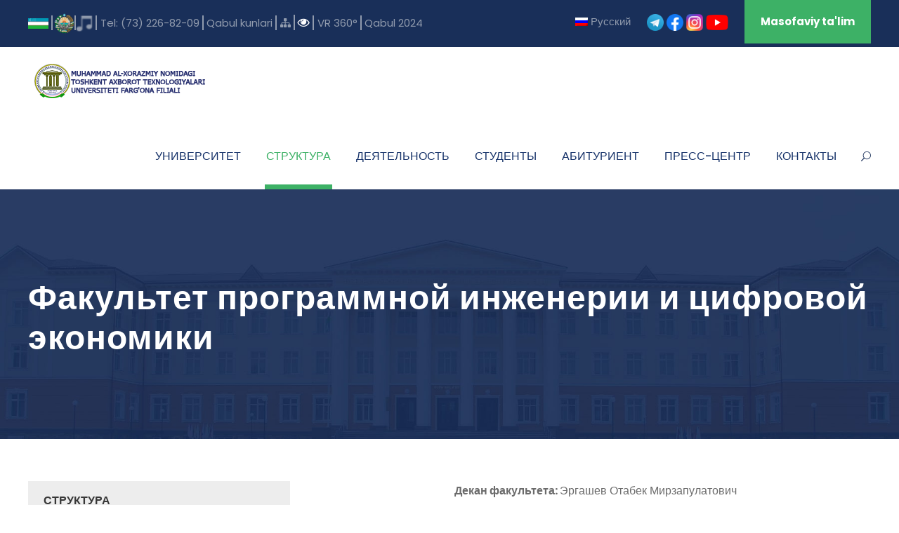

--- FILE ---
content_type: text/html; charset=UTF-8
request_url: https://tatuff.uz/ru/dasturiy-injiniringi-va-raqamli-iqtisodiyot-fakulteti/
body_size: 21183
content:
<!DOCTYPE html>
<html lang="ru-RU" class="no-js">
<head>
	<meta charset="UTF-8">
	<meta name="viewport" content="width=device-width, initial-scale=1">
	<link rel="profile" href="http://gmpg.org/xfn/11">
	<link rel="pingback" href="https://tatuff.uz/xmlrpc.php">
	<title>Факультет программной инженерии и цифровой экономики &#8212; Ферганский филиал Ташкентского университета информационных технологий имени Мухаммада ал-Хоразмий</title>
<meta name='robots' content='max-image-preview:large' />
	<style>img:is([sizes="auto" i], [sizes^="auto," i]) { contain-intrinsic-size: 3000px 1500px }</style>
	<link rel='dns-prefetch' href='//fonts.googleapis.com' />
<link rel="alternate" type="application/rss+xml" title="Ферганский филиал Ташкентского университета информационных технологий имени Мухаммада ал-Хоразмий &raquo; Лента" href="https://tatuff.uz/ru/feed/" />
<link rel="alternate" type="text/calendar" title="Ферганский филиал Ташкентского университета информационных технологий имени Мухаммада ал-Хоразмий &raquo; Новостная лента iCal" href="https://tatuff.uz/ru/events/?ical=1" />
<script type="text/javascript">
/* <![CDATA[ */
window._wpemojiSettings = {"baseUrl":"https:\/\/s.w.org\/images\/core\/emoji\/15.0.3\/72x72\/","ext":".png","svgUrl":"https:\/\/s.w.org\/images\/core\/emoji\/15.0.3\/svg\/","svgExt":".svg","source":{"concatemoji":"https:\/\/tatuff.uz\/wp-includes\/js\/wp-emoji-release.min.js?ver=6.7.4"}};
/*! This file is auto-generated */
!function(i,n){var o,s,e;function c(e){try{var t={supportTests:e,timestamp:(new Date).valueOf()};sessionStorage.setItem(o,JSON.stringify(t))}catch(e){}}function p(e,t,n){e.clearRect(0,0,e.canvas.width,e.canvas.height),e.fillText(t,0,0);var t=new Uint32Array(e.getImageData(0,0,e.canvas.width,e.canvas.height).data),r=(e.clearRect(0,0,e.canvas.width,e.canvas.height),e.fillText(n,0,0),new Uint32Array(e.getImageData(0,0,e.canvas.width,e.canvas.height).data));return t.every(function(e,t){return e===r[t]})}function u(e,t,n){switch(t){case"flag":return n(e,"\ud83c\udff3\ufe0f\u200d\u26a7\ufe0f","\ud83c\udff3\ufe0f\u200b\u26a7\ufe0f")?!1:!n(e,"\ud83c\uddfa\ud83c\uddf3","\ud83c\uddfa\u200b\ud83c\uddf3")&&!n(e,"\ud83c\udff4\udb40\udc67\udb40\udc62\udb40\udc65\udb40\udc6e\udb40\udc67\udb40\udc7f","\ud83c\udff4\u200b\udb40\udc67\u200b\udb40\udc62\u200b\udb40\udc65\u200b\udb40\udc6e\u200b\udb40\udc67\u200b\udb40\udc7f");case"emoji":return!n(e,"\ud83d\udc26\u200d\u2b1b","\ud83d\udc26\u200b\u2b1b")}return!1}function f(e,t,n){var r="undefined"!=typeof WorkerGlobalScope&&self instanceof WorkerGlobalScope?new OffscreenCanvas(300,150):i.createElement("canvas"),a=r.getContext("2d",{willReadFrequently:!0}),o=(a.textBaseline="top",a.font="600 32px Arial",{});return e.forEach(function(e){o[e]=t(a,e,n)}),o}function t(e){var t=i.createElement("script");t.src=e,t.defer=!0,i.head.appendChild(t)}"undefined"!=typeof Promise&&(o="wpEmojiSettingsSupports",s=["flag","emoji"],n.supports={everything:!0,everythingExceptFlag:!0},e=new Promise(function(e){i.addEventListener("DOMContentLoaded",e,{once:!0})}),new Promise(function(t){var n=function(){try{var e=JSON.parse(sessionStorage.getItem(o));if("object"==typeof e&&"number"==typeof e.timestamp&&(new Date).valueOf()<e.timestamp+604800&&"object"==typeof e.supportTests)return e.supportTests}catch(e){}return null}();if(!n){if("undefined"!=typeof Worker&&"undefined"!=typeof OffscreenCanvas&&"undefined"!=typeof URL&&URL.createObjectURL&&"undefined"!=typeof Blob)try{var e="postMessage("+f.toString()+"("+[JSON.stringify(s),u.toString(),p.toString()].join(",")+"));",r=new Blob([e],{type:"text/javascript"}),a=new Worker(URL.createObjectURL(r),{name:"wpTestEmojiSupports"});return void(a.onmessage=function(e){c(n=e.data),a.terminate(),t(n)})}catch(e){}c(n=f(s,u,p))}t(n)}).then(function(e){for(var t in e)n.supports[t]=e[t],n.supports.everything=n.supports.everything&&n.supports[t],"flag"!==t&&(n.supports.everythingExceptFlag=n.supports.everythingExceptFlag&&n.supports[t]);n.supports.everythingExceptFlag=n.supports.everythingExceptFlag&&!n.supports.flag,n.DOMReady=!1,n.readyCallback=function(){n.DOMReady=!0}}).then(function(){return e}).then(function(){var e;n.supports.everything||(n.readyCallback(),(e=n.source||{}).concatemoji?t(e.concatemoji):e.wpemoji&&e.twemoji&&(t(e.twemoji),t(e.wpemoji)))}))}((window,document),window._wpemojiSettings);
/* ]]> */
</script>
<style id='wp-emoji-styles-inline-css' type='text/css'>

	img.wp-smiley, img.emoji {
		display: inline !important;
		border: none !important;
		box-shadow: none !important;
		height: 1em !important;
		width: 1em !important;
		margin: 0 0.07em !important;
		vertical-align: -0.1em !important;
		background: none !important;
		padding: 0 !important;
	}
</style>
<link rel='stylesheet' id='wp-block-library-css' href='https://tatuff.uz/wp-includes/css/dist/block-library/style.min.css?ver=6.7.4' type='text/css' media='all' />
<style id='classic-theme-styles-inline-css' type='text/css'>
/*! This file is auto-generated */
.wp-block-button__link{color:#fff;background-color:#32373c;border-radius:9999px;box-shadow:none;text-decoration:none;padding:calc(.667em + 2px) calc(1.333em + 2px);font-size:1.125em}.wp-block-file__button{background:#32373c;color:#fff;text-decoration:none}
</style>
<style id='global-styles-inline-css' type='text/css'>
:root{--wp--preset--aspect-ratio--square: 1;--wp--preset--aspect-ratio--4-3: 4/3;--wp--preset--aspect-ratio--3-4: 3/4;--wp--preset--aspect-ratio--3-2: 3/2;--wp--preset--aspect-ratio--2-3: 2/3;--wp--preset--aspect-ratio--16-9: 16/9;--wp--preset--aspect-ratio--9-16: 9/16;--wp--preset--color--black: #000000;--wp--preset--color--cyan-bluish-gray: #abb8c3;--wp--preset--color--white: #ffffff;--wp--preset--color--pale-pink: #f78da7;--wp--preset--color--vivid-red: #cf2e2e;--wp--preset--color--luminous-vivid-orange: #ff6900;--wp--preset--color--luminous-vivid-amber: #fcb900;--wp--preset--color--light-green-cyan: #7bdcb5;--wp--preset--color--vivid-green-cyan: #00d084;--wp--preset--color--pale-cyan-blue: #8ed1fc;--wp--preset--color--vivid-cyan-blue: #0693e3;--wp--preset--color--vivid-purple: #9b51e0;--wp--preset--gradient--vivid-cyan-blue-to-vivid-purple: linear-gradient(135deg,rgba(6,147,227,1) 0%,rgb(155,81,224) 100%);--wp--preset--gradient--light-green-cyan-to-vivid-green-cyan: linear-gradient(135deg,rgb(122,220,180) 0%,rgb(0,208,130) 100%);--wp--preset--gradient--luminous-vivid-amber-to-luminous-vivid-orange: linear-gradient(135deg,rgba(252,185,0,1) 0%,rgba(255,105,0,1) 100%);--wp--preset--gradient--luminous-vivid-orange-to-vivid-red: linear-gradient(135deg,rgba(255,105,0,1) 0%,rgb(207,46,46) 100%);--wp--preset--gradient--very-light-gray-to-cyan-bluish-gray: linear-gradient(135deg,rgb(238,238,238) 0%,rgb(169,184,195) 100%);--wp--preset--gradient--cool-to-warm-spectrum: linear-gradient(135deg,rgb(74,234,220) 0%,rgb(151,120,209) 20%,rgb(207,42,186) 40%,rgb(238,44,130) 60%,rgb(251,105,98) 80%,rgb(254,248,76) 100%);--wp--preset--gradient--blush-light-purple: linear-gradient(135deg,rgb(255,206,236) 0%,rgb(152,150,240) 100%);--wp--preset--gradient--blush-bordeaux: linear-gradient(135deg,rgb(254,205,165) 0%,rgb(254,45,45) 50%,rgb(107,0,62) 100%);--wp--preset--gradient--luminous-dusk: linear-gradient(135deg,rgb(255,203,112) 0%,rgb(199,81,192) 50%,rgb(65,88,208) 100%);--wp--preset--gradient--pale-ocean: linear-gradient(135deg,rgb(255,245,203) 0%,rgb(182,227,212) 50%,rgb(51,167,181) 100%);--wp--preset--gradient--electric-grass: linear-gradient(135deg,rgb(202,248,128) 0%,rgb(113,206,126) 100%);--wp--preset--gradient--midnight: linear-gradient(135deg,rgb(2,3,129) 0%,rgb(40,116,252) 100%);--wp--preset--font-size--small: 13px;--wp--preset--font-size--medium: 20px;--wp--preset--font-size--large: 36px;--wp--preset--font-size--x-large: 42px;--wp--preset--spacing--20: 0.44rem;--wp--preset--spacing--30: 0.67rem;--wp--preset--spacing--40: 1rem;--wp--preset--spacing--50: 1.5rem;--wp--preset--spacing--60: 2.25rem;--wp--preset--spacing--70: 3.38rem;--wp--preset--spacing--80: 5.06rem;--wp--preset--shadow--natural: 6px 6px 9px rgba(0, 0, 0, 0.2);--wp--preset--shadow--deep: 12px 12px 50px rgba(0, 0, 0, 0.4);--wp--preset--shadow--sharp: 6px 6px 0px rgba(0, 0, 0, 0.2);--wp--preset--shadow--outlined: 6px 6px 0px -3px rgba(255, 255, 255, 1), 6px 6px rgba(0, 0, 0, 1);--wp--preset--shadow--crisp: 6px 6px 0px rgba(0, 0, 0, 1);}:where(.is-layout-flex){gap: 0.5em;}:where(.is-layout-grid){gap: 0.5em;}body .is-layout-flex{display: flex;}.is-layout-flex{flex-wrap: wrap;align-items: center;}.is-layout-flex > :is(*, div){margin: 0;}body .is-layout-grid{display: grid;}.is-layout-grid > :is(*, div){margin: 0;}:where(.wp-block-columns.is-layout-flex){gap: 2em;}:where(.wp-block-columns.is-layout-grid){gap: 2em;}:where(.wp-block-post-template.is-layout-flex){gap: 1.25em;}:where(.wp-block-post-template.is-layout-grid){gap: 1.25em;}.has-black-color{color: var(--wp--preset--color--black) !important;}.has-cyan-bluish-gray-color{color: var(--wp--preset--color--cyan-bluish-gray) !important;}.has-white-color{color: var(--wp--preset--color--white) !important;}.has-pale-pink-color{color: var(--wp--preset--color--pale-pink) !important;}.has-vivid-red-color{color: var(--wp--preset--color--vivid-red) !important;}.has-luminous-vivid-orange-color{color: var(--wp--preset--color--luminous-vivid-orange) !important;}.has-luminous-vivid-amber-color{color: var(--wp--preset--color--luminous-vivid-amber) !important;}.has-light-green-cyan-color{color: var(--wp--preset--color--light-green-cyan) !important;}.has-vivid-green-cyan-color{color: var(--wp--preset--color--vivid-green-cyan) !important;}.has-pale-cyan-blue-color{color: var(--wp--preset--color--pale-cyan-blue) !important;}.has-vivid-cyan-blue-color{color: var(--wp--preset--color--vivid-cyan-blue) !important;}.has-vivid-purple-color{color: var(--wp--preset--color--vivid-purple) !important;}.has-black-background-color{background-color: var(--wp--preset--color--black) !important;}.has-cyan-bluish-gray-background-color{background-color: var(--wp--preset--color--cyan-bluish-gray) !important;}.has-white-background-color{background-color: var(--wp--preset--color--white) !important;}.has-pale-pink-background-color{background-color: var(--wp--preset--color--pale-pink) !important;}.has-vivid-red-background-color{background-color: var(--wp--preset--color--vivid-red) !important;}.has-luminous-vivid-orange-background-color{background-color: var(--wp--preset--color--luminous-vivid-orange) !important;}.has-luminous-vivid-amber-background-color{background-color: var(--wp--preset--color--luminous-vivid-amber) !important;}.has-light-green-cyan-background-color{background-color: var(--wp--preset--color--light-green-cyan) !important;}.has-vivid-green-cyan-background-color{background-color: var(--wp--preset--color--vivid-green-cyan) !important;}.has-pale-cyan-blue-background-color{background-color: var(--wp--preset--color--pale-cyan-blue) !important;}.has-vivid-cyan-blue-background-color{background-color: var(--wp--preset--color--vivid-cyan-blue) !important;}.has-vivid-purple-background-color{background-color: var(--wp--preset--color--vivid-purple) !important;}.has-black-border-color{border-color: var(--wp--preset--color--black) !important;}.has-cyan-bluish-gray-border-color{border-color: var(--wp--preset--color--cyan-bluish-gray) !important;}.has-white-border-color{border-color: var(--wp--preset--color--white) !important;}.has-pale-pink-border-color{border-color: var(--wp--preset--color--pale-pink) !important;}.has-vivid-red-border-color{border-color: var(--wp--preset--color--vivid-red) !important;}.has-luminous-vivid-orange-border-color{border-color: var(--wp--preset--color--luminous-vivid-orange) !important;}.has-luminous-vivid-amber-border-color{border-color: var(--wp--preset--color--luminous-vivid-amber) !important;}.has-light-green-cyan-border-color{border-color: var(--wp--preset--color--light-green-cyan) !important;}.has-vivid-green-cyan-border-color{border-color: var(--wp--preset--color--vivid-green-cyan) !important;}.has-pale-cyan-blue-border-color{border-color: var(--wp--preset--color--pale-cyan-blue) !important;}.has-vivid-cyan-blue-border-color{border-color: var(--wp--preset--color--vivid-cyan-blue) !important;}.has-vivid-purple-border-color{border-color: var(--wp--preset--color--vivid-purple) !important;}.has-vivid-cyan-blue-to-vivid-purple-gradient-background{background: var(--wp--preset--gradient--vivid-cyan-blue-to-vivid-purple) !important;}.has-light-green-cyan-to-vivid-green-cyan-gradient-background{background: var(--wp--preset--gradient--light-green-cyan-to-vivid-green-cyan) !important;}.has-luminous-vivid-amber-to-luminous-vivid-orange-gradient-background{background: var(--wp--preset--gradient--luminous-vivid-amber-to-luminous-vivid-orange) !important;}.has-luminous-vivid-orange-to-vivid-red-gradient-background{background: var(--wp--preset--gradient--luminous-vivid-orange-to-vivid-red) !important;}.has-very-light-gray-to-cyan-bluish-gray-gradient-background{background: var(--wp--preset--gradient--very-light-gray-to-cyan-bluish-gray) !important;}.has-cool-to-warm-spectrum-gradient-background{background: var(--wp--preset--gradient--cool-to-warm-spectrum) !important;}.has-blush-light-purple-gradient-background{background: var(--wp--preset--gradient--blush-light-purple) !important;}.has-blush-bordeaux-gradient-background{background: var(--wp--preset--gradient--blush-bordeaux) !important;}.has-luminous-dusk-gradient-background{background: var(--wp--preset--gradient--luminous-dusk) !important;}.has-pale-ocean-gradient-background{background: var(--wp--preset--gradient--pale-ocean) !important;}.has-electric-grass-gradient-background{background: var(--wp--preset--gradient--electric-grass) !important;}.has-midnight-gradient-background{background: var(--wp--preset--gradient--midnight) !important;}.has-small-font-size{font-size: var(--wp--preset--font-size--small) !important;}.has-medium-font-size{font-size: var(--wp--preset--font-size--medium) !important;}.has-large-font-size{font-size: var(--wp--preset--font-size--large) !important;}.has-x-large-font-size{font-size: var(--wp--preset--font-size--x-large) !important;}
:where(.wp-block-post-template.is-layout-flex){gap: 1.25em;}:where(.wp-block-post-template.is-layout-grid){gap: 1.25em;}
:where(.wp-block-columns.is-layout-flex){gap: 2em;}:where(.wp-block-columns.is-layout-grid){gap: 2em;}
:root :where(.wp-block-pullquote){font-size: 1.5em;line-height: 1.6;}
</style>
<link rel='stylesheet' id='css-style-css' href='https://tatuff.uz/wp-content/plugins/comfortable-reading/css/custom.css?ver=6.7.4' type='text/css' media='all' />
<link rel='stylesheet' id='contact-form-7-css' href='https://tatuff.uz/wp-content/plugins/contact-form-7/includes/css/styles.css?ver=5.9.4' type='text/css' media='all' />
<link rel='stylesheet' id='gdlr-core-google-font-css' href='https://fonts.googleapis.com/css?family=Poppins%3A100%2C100italic%2C200%2C200italic%2C300%2C300italic%2Cregular%2Citalic%2C500%2C500italic%2C600%2C600italic%2C700%2C700italic%2C800%2C800italic%2C900%2C900italic%7CABeeZee%3Aregular%2Citalic&#038;subset=latin%2Clatin-ext%2Cdevanagari&#038;ver=6.7.4' type='text/css' media='all' />
<link rel='stylesheet' id='gdlr-core-plugin-css' href='https://tatuff.uz/wp-content/plugins/goodlayers-core/plugins/combine/style.css?ver=6.7.4' type='text/css' media='all' />
<link rel='stylesheet' id='gdlr-core-page-builder-css' href='https://tatuff.uz/wp-content/plugins/goodlayers-core/include/css/page-builder.css?ver=6.7.4' type='text/css' media='all' />
<link rel='stylesheet' id='rs-plugin-settings-css' href='https://tatuff.uz/wp-content/plugins/revslider/public/assets/css/settings.css?ver=5.4.8' type='text/css' media='all' />
<style id='rs-plugin-settings-inline-css' type='text/css'>
#rs-demo-id {}
</style>
<link rel='stylesheet' id='kingster-style-core-css' href='https://tatuff.uz/wp-content/themes/kingster/css/style-core.css?ver=6.7.4' type='text/css' media='all' />
<link rel='stylesheet' id='kingster-custom-style-css' href='https://tatuff.uz/wp-content/uploads/kingster-style-custom.css?1741957968&#038;ver=6.7.4' type='text/css' media='all' />
<link rel='stylesheet' id='wpglobus-css' href='https://tatuff.uz/wp-content/plugins/wpglobus/includes/css/wpglobus.css?ver=3.0.0' type='text/css' media='all' />
<script type="text/javascript" src="https://tatuff.uz/wp-includes/js/jquery/jquery.min.js?ver=3.7.1" id="jquery-core-js"></script>
<script type="text/javascript" src="https://tatuff.uz/wp-includes/js/jquery/jquery-migrate.min.js?ver=3.4.1" id="jquery-migrate-js"></script>
<script type="text/javascript" src="https://tatuff.uz/wp-content/plugins/revslider/public/assets/js/jquery.themepunch.tools.min.js?ver=5.4.8" id="tp-tools-js"></script>
<script type="text/javascript" src="https://tatuff.uz/wp-content/plugins/revslider/public/assets/js/jquery.themepunch.revolution.min.js?ver=5.4.8" id="revmin-js"></script>
<script type="text/javascript" id="snazzymaps-js-js-extra">
/* <![CDATA[ */
var SnazzyDataForSnazzyMaps = [];
SnazzyDataForSnazzyMaps={"id":1243,"name":"xxxxxxxxxxx","description":"ccccccccccccc","url":"https:\/\/snazzymaps.com\/style\/1243\/xxxxxxxxxxx","imageUrl":"https:\/\/snazzy-maps-cdn.azureedge.net\/assets\/1243-xxxxxxxxxxx.png?v=20170626083204","json":"[{\"featureType\":\"administrative.country\",\"elementType\":\"geometry\",\"stylers\":[{\"visibility\":\"simplified\"},{\"hue\":\"#ff0000\"}]}]","views":420626,"favorites":414,"createdBy":{"name":"samisel","url":null},"createdOn":"2014-12-04T07:38:49.22","tags":["dark"],"colors":["black","gray"]};
/* ]]> */
</script>
<script type="text/javascript" src="https://tatuff.uz/wp-content/plugins/snazzy-maps/snazzymaps.js?ver=1.4.0" id="snazzymaps-js-js"></script>
<!--[if lt IE 9]>
<script type="text/javascript" src="https://tatuff.uz/wp-content/themes/kingster/js/html5.js?ver=6.7.4" id="kingster-html5js-js"></script>
<![endif]-->
<script type="text/javascript" id="utils-js-extra">
/* <![CDATA[ */
var userSettings = {"url":"\/","uid":"0","time":"1769609606","secure":"1"};
/* ]]> */
</script>
<script type="text/javascript" src="https://tatuff.uz/wp-includes/js/utils.min.js?ver=6.7.4" id="utils-js"></script>
<link rel="https://api.w.org/" href="https://tatuff.uz/ru/wp-json/" /><link rel="alternate" title="JSON" type="application/json" href="https://tatuff.uz/ru/wp-json/wp/v2/pages/23395" /><link rel="EditURI" type="application/rsd+xml" title="RSD" href="https://tatuff.uz/xmlrpc.php?rsd" />
<meta name="generator" content="WordPress 6.7.4" />
<link rel="canonical" href="https://tatuff.uz/ru/dasturiy-injiniringi-va-raqamli-iqtisodiyot-fakulteti/" />
<link rel='shortlink' href='https://tatuff.uz/ru/?p=23395' />
<link rel="alternate" title="oEmbed (JSON)" type="application/json+oembed" href="https://tatuff.uz/ru/wp-json/oembed/1.0/embed?url=https%3A%2F%2Ftatuff.uz%2Fru%2Fdasturiy-injiniringi-va-raqamli-iqtisodiyot-fakulteti%2F" />
<link rel="alternate" title="oEmbed (XML)" type="text/xml+oembed" href="https://tatuff.uz/ru/wp-json/oembed/1.0/embed?url=https%3A%2F%2Ftatuff.uz%2Fru%2Fdasturiy-injiniringi-va-raqamli-iqtisodiyot-fakulteti%2F&#038;format=xml" />
<meta name="tec-api-version" content="v1"><meta name="tec-api-origin" content="https://tatuff.uz/ru"><link rel="alternate" href="https://tatuff.uz/ru/wp-json/tribe/events/v1/" /><meta name="generator" content="Powered by Slider Revolution 5.4.8 - responsive, Mobile-Friendly Slider Plugin for WordPress with comfortable drag and drop interface." />
			<style media="screen">
				.wpglobus_flag_uz{background-image:url(https://tatuff.uz/wp-content/plugins/wpglobus/flags/uz.png)}
.wpglobus_flag_ru{background-image:url(https://tatuff.uz/wp-content/plugins/wpglobus/flags/ru.png)}
.wpglobus_flag_en{background-image:url(https://tatuff.uz/wp-content/plugins/wpglobus/flags/us.png)}
			</style>
			<link rel="alternate" hreflang="uz" href="https://tatuff.uz/dasturiy-injiniringi-va-raqamli-iqtisodiyot-fakulteti/" /><link rel="alternate" hreflang="ru-RU" href="https://tatuff.uz/ru/dasturiy-injiniringi-va-raqamli-iqtisodiyot-fakulteti/" /><link rel="alternate" hreflang="en-US" href="https://tatuff.uz/en/dasturiy-injiniringi-va-raqamli-iqtisodiyot-fakulteti/" /><link rel="icon" href="https://tatuff.uz/wp-content/uploads/2022/08/logo-min.png" sizes="32x32" />
<link rel="icon" href="https://tatuff.uz/wp-content/uploads/2022/08/logo-min.png" sizes="192x192" />
<link rel="apple-touch-icon" href="https://tatuff.uz/wp-content/uploads/2022/08/logo-min.png" />
<meta name="msapplication-TileImage" content="https://tatuff.uz/wp-content/uploads/2022/08/logo-min.png" />
<script type="text/javascript">function setREVStartSize(e){									
						try{ e.c=jQuery(e.c);var i=jQuery(window).width(),t=9999,r=0,n=0,l=0,f=0,s=0,h=0;
							if(e.responsiveLevels&&(jQuery.each(e.responsiveLevels,function(e,f){f>i&&(t=r=f,l=e),i>f&&f>r&&(r=f,n=e)}),t>r&&(l=n)),f=e.gridheight[l]||e.gridheight[0]||e.gridheight,s=e.gridwidth[l]||e.gridwidth[0]||e.gridwidth,h=i/s,h=h>1?1:h,f=Math.round(h*f),"fullscreen"==e.sliderLayout){var u=(e.c.width(),jQuery(window).height());if(void 0!=e.fullScreenOffsetContainer){var c=e.fullScreenOffsetContainer.split(",");if (c) jQuery.each(c,function(e,i){u=jQuery(i).length>0?u-jQuery(i).outerHeight(!0):u}),e.fullScreenOffset.split("%").length>1&&void 0!=e.fullScreenOffset&&e.fullScreenOffset.length>0?u-=jQuery(window).height()*parseInt(e.fullScreenOffset,0)/100:void 0!=e.fullScreenOffset&&e.fullScreenOffset.length>0&&(u-=parseInt(e.fullScreenOffset,0))}f=u}else void 0!=e.minHeight&&f<e.minHeight&&(f=e.minHeight);e.c.closest(".rev_slider_wrapper").css({height:f})					
						}catch(d){console.log("Failure at Presize of Slider:"+d)}						
					};</script>
</head>

<body class="page-template-default page page-id-23395 gdlr-core-body tribe-no-js kingster-body kingster-body-front kingster-full  kingster-with-sticky-navigation  kingster-blockquote-style-1 gdlr-core-link-to-lightbox">
<div class="kingster-mobile-header-wrap" ><div class="kingster-top-bar" ><div class="kingster-top-bar-background" ></div><div class="kingster-top-bar-container kingster-container " ><div class="kingster-top-bar-container-inner clearfix" ><div class="kingster-top-bar-left kingster-item-pdlr"><a href="" ><img src="https://tatuff.uz/wp-content/uploads/2019/02/flag-e1549364216149.png"></a>
<a href="" style="padding-left: 2px; border-left: 1.5px solid #919bad;"><img src="https://tatuff.uz/wp-content/uploads/2019/02/gerb-e1549364319274.png"></a><a href="" style="padding-left: 2px; border-left: 1.5px solid #919bad;"><img  src="https://tatuff.uz/wp-content/uploads/2019/02/music-1-e1549365639403.png"></a>
<a target="blank" href="" style="padding-left: 2px; border-left: 1.5px solid #919bad;padding-left:5px">Tel: (73) 226-82-09</a>

<a target="blank" href="http://tatuff.uz/rahbar-qabul-kunlari" style="padding-left: 2px; border-left: 1.5px solid #919bad;padding-left:5px">Qabul kunlari</a>
<a target="blank" href="https://tatuff.uz/sayt-haritasi/" style="padding-left: 2px; border-left: 1.5px solid #919bad;padding-left:5px"><i class="fa fa-sitemap"></i></a>


<a id="cr_version_link" href="#" style="padding-left: 2px; border-left: 1.5px solid #919bad;padding-left:5px"><i class="fa fa-eye"></i></a>

<a target="blank" href="http://360.tatuff.uz" style="padding-left: 2px; border-left: 1.5px solid #919bad;padding-left:5px">VR 360°</a>

<a target="blank" href="https://tatuff.uz/abituriyent-2023/" style="padding-left: 2px; border-left: 1.5px solid #919bad;padding-left:5px">Qabul 2024</a></div><div class="kingster-top-bar-right kingster-item-pdlr"><ul id="kingster-top-bar-menu" class="sf-menu kingster-top-bar-menu kingster-top-bar-right-menu"><li  class="menu-item menu-item-type-custom menu-item-object-custom menu_item_wpglobus_menu_switch wpglobus-selector-link wpglobus-current-language menu-item-9999999999 kingster-normal-menu"><a href="https://tatuff.uz/ru/dasturiy-injiniringi-va-raqamli-iqtisodiyot-fakulteti/" class="sf-with-ul-pre"><span class="wpglobus_flag wpglobus_language_name wpglobus_flag_ru">Русский</span></a>
<ul class="sub-menu">
	<li  class="menu-item menu-item-type-custom menu-item-object-custom sub_menu_item_wpglobus_menu_switch wpglobus-selector-link menu-item-wpglobus_menu_switch_uz" data-size="60"><a href="https://tatuff.uz/dasturiy-injiniringi-va-raqamli-iqtisodiyot-fakulteti/"><span class="wpglobus_flag wpglobus_language_name wpglobus_flag_uz">Uzbek</span></a></li>
	<li  class="menu-item menu-item-type-custom menu-item-object-custom sub_menu_item_wpglobus_menu_switch wpglobus-selector-link menu-item-wpglobus_menu_switch_en" data-size="60"><a href="https://tatuff.uz/en/dasturiy-injiniringi-va-raqamli-iqtisodiyot-fakulteti/"><span class="wpglobus_flag wpglobus_language_name wpglobus_flag_en">English</span></a></li>
</ul>
</li>
</ul><div class="kingster-top-bar-right-text"><a href="https://t.me/TATUFF_rasmiy_kanal" target="_blank"><img src="https://tatuff.uz/wp-content/uploads/2021/05/240px-Telegram_logo.svg1_.png" width="24"></a>
<a href="https://www.facebook.com/tatuffrasmiy/" target="_blank"><img src="https://tatuff.uz/wp-content/uploads/2021/07/facebook-min.png" width="24"></a>
<a href="https://www.instagram.com/tatuffrasmiy/" target="_blank"><img src="https://tatuff.uz/wp-content/uploads/2021/07/instagram-min.png" width="24"></a>
<a href="https://www.youtube.com/channel/UCD97zfAr2M31iLN7Lkf-GtA" target="_blank"><img src="https://tatuff.uz/wp-content/uploads/2021/07/youtube.png" width="32"></a></div><a class="kingster-top-bar-right-button" href="https://lms.fbtuit.uz" target="_blank"  >Masofaviy ta'lim</a></div></div></div></div><div class="kingster-mobile-header kingster-header-background kingster-style-slide kingster-sticky-mobile-navigation " id="kingster-mobile-header" ><div class="kingster-mobile-header-container kingster-container clearfix" ><div class="kingster-logo  kingster-item-pdlr"><div class="kingster-logo-inner"><a class="" href="https://tatuff.uz/ru/" ><img src="https://tatuff.uz/wp-content/uploads/2019/02/logo.png" alt="" width="256" height="53" title="logo" /></a></div></div><div class="kingster-mobile-menu-right" ><div class="kingster-main-menu-search" id="kingster-mobile-top-search" ><i class="fa fa-search" ></i></div><div class="kingster-top-search-wrap" >
	<div class="kingster-top-search-close" ></div>

	<div class="kingster-top-search-row" >
		<div class="kingster-top-search-cell" >
			<form role="search" method="get" class="search-form" action="https://tatuff.uz/ru/">
	<input type="text" class="search-field kingster-title-font" placeholder="Search..." value="" name="s">
	<div class="kingster-top-search-submit"><i class="fa fa-search" ></i></div>
	<input type="submit" class="search-submit" value="Search">
	<div class="kingster-top-search-close"><i class="icon_close" ></i></div>
</form>
		</div>
	</div>

</div>
<div class="kingster-mobile-menu" ><a class="kingster-mm-menu-button kingster-mobile-menu-button kingster-mobile-button-hamburger" href="#kingster-mobile-menu" ><span></span></a><div class="kingster-mm-menu-wrap kingster-navigation-font" id="kingster-mobile-menu" data-slide="right" ><ul id="menu-main-navigation" class="m-menu"><li class="menu-item menu-item-type-custom menu-item-object-custom menu-item-has-children menu-item-5227"><a href="http://tatuff.uz/ru/">УНИВЕРСИТЕТ</a>
<ul class="sub-menu">
	<li class="menu-item menu-item-type-custom menu-item-object-custom menu-item-33316"><a href="https://tatuff.uz/ru/yashil-unversitet/">Зеленый университет</a></li>
	<li class="menu-item menu-item-type-post_type menu-item-object-page menu-item-5314"><a href="https://tatuff.uz/ru/universitet-tarixi/">О филиале</a></li>
	<li class="menu-item menu-item-type-custom menu-item-object-custom menu-item-9000"><a href="http://tatuff.uz/ru/filial-nizomi/">Устав филиала</a></li>
	<li class="menu-item menu-item-type-post_type menu-item-object-page menu-item-19373"><a href="https://tatuff.uz/ru/litsenziya/">Лицензия</a></li>
	<li class="menu-item menu-item-type-custom menu-item-object-custom menu-item-has-children menu-item-5218"><a href="#">Нормативные документы</a>
	<ul class="sub-menu">
		<li class="menu-item menu-item-type-custom menu-item-object-custom menu-item-8803"><a href="http://tatuff.uz/ru/prezident-farmon-va-qarorlari/">Постановления и указы президента</a></li>
		<li class="menu-item menu-item-type-custom menu-item-object-custom menu-item-8804"><a href="http://tatuff.uz/ru/hukumat-qaror-va-dasturlarlari/">Правительственные решения и программы</a></li>
		<li class="menu-item menu-item-type-custom menu-item-object-custom menu-item-8805"><a href="http://tatuff.uz/ru/filial-tomonidan-qabul-qilingan-normativ-huquqiy-va-ijro-hujjatlari/">Нормативно-правовые акты филиала</a></li>
		<li class="menu-item menu-item-type-custom menu-item-object-custom menu-item-10766"><a href="http://tatuff.uz/ru/ilmiy-kengash/">Протоколы правления и управления</a></li>
		<li class="menu-item menu-item-type-custom menu-item-object-custom menu-item-12721"><a href="http://tatuff.uz/ru/wp-content/uploads/2019/12/Lavozim-yoqinomalari.doc">Требования к профессорам и преподавателям</a></li>
		<li class="menu-item menu-item-type-custom menu-item-object-custom menu-item-14893"><a href="https://lex.uz/docs/5013007">Закон об образовании</a></li>
		<li class="menu-item menu-item-type-post_type menu-item-object-page menu-item-18832"><a href="https://tatuff.uz/ru/komplaens-nazorat-tizimini-yolga-qoyish-boyicha-meyoriy-hujjatlar-toplami/">Комплект нормативных документов по созданию системы «Комплаенс-контроль»</a></li>
	</ul>
</li>
	<li class="menu-item menu-item-type-custom menu-item-object-custom menu-item-5225"><a href="http://tatuff.uz/ru/universitet-tarixi/">Общая информация</a></li>
	<li class="menu-item menu-item-type-custom menu-item-object-custom menu-item-6777"><a href="http://tatuff.uz/ru/rekvizitlar/">Реквизит</a></li>
	<li class="menu-item menu-item-type-post_type menu-item-object-page menu-item-5342"><a href="https://tatuff.uz/ru/gallery/">Галерея</a></li>
	<li class="menu-item menu-item-type-custom menu-item-object-custom menu-item-11919"><a href="http://tatuff.uz/ru/vakansiya/">Вакансии</a></li>
</ul>
</li>
<li class="menu-item menu-item-type-post_type menu-item-object-page current-menu-ancestor current_page_ancestor menu-item-has-children menu-item-6860"><a href="https://tatuff.uz/ru/tuzilma/">СТРУКТУРА</a>
<ul class="sub-menu">
	<li class="menu-item menu-item-type-custom menu-item-object-custom menu-item-has-children menu-item-7082"><a href="http://tatuff.uz/ru/rahbariyat/">УПРАВЛЕНИЕ</a>
	<ul class="sub-menu">
		<li class="menu-item menu-item-type-custom menu-item-object-custom menu-item-6114"><a href="http://tatuff.uz/ru/personnel/direktor/">Директор</a></li>
		<li class="menu-item menu-item-type-custom menu-item-object-custom menu-item-6122"><a href="http://tatuff.uz/ru/personnel/zamdirektor/">Заместитель директора по учебной работе</a></li>
		<li class="menu-item menu-item-type-custom menu-item-object-custom menu-item-6128"><a href="http://tatuff.uz/ru/personnel/prorektor/">Заместитель директора по научной работы и инновации</a></li>
		<li class="menu-item menu-item-type-custom menu-item-object-custom menu-item-19410"><a href="https://tatuff.uz/ru/personnel/kadirov/">Заместитель директора по делам молодежи и духовно-просветительской работе</a></li>
	</ul>
</li>
	<li class="menu-item menu-item-type-custom menu-item-object-custom menu-item-has-children menu-item-7245"><a href="http://tatuff.uz/ru/markaz-va-bo-limlar/">ЦЕНТРЫ И ОТДЕЛЫ</a>
	<ul class="sub-menu">
		<li class="menu-item menu-item-type-custom menu-item-object-custom menu-item-31575"><a href="https://tatuff.uz/ru/ta-lim-sifatini-nazorat-qilish-bo-limi/">Отдел контроля качества образования</a></li>
		<li class="menu-item menu-item-type-custom menu-item-object-custom menu-item-6144"><a href="http://tatuff.uz/ru/atm/">Центр информационных технологий</a></li>
		<li class="menu-item menu-item-type-custom menu-item-object-custom menu-item-6147"><a href="http://tatuff.uz/ru/arm/">Информационно-ресурсный центр</a></li>
		<li class="menu-item menu-item-type-custom menu-item-object-custom menu-item-6356"><a href="http://tatuff.uz/ru/xalqaro-hamkorlik-bo-limi/">Отдел международных связей</a></li>
		<li class="menu-item menu-item-type-custom menu-item-object-custom menu-item-6146"><a href="http://tatuff.uz/ru/kadrlar-bo-limi/">Отдел кадров</a></li>
	</ul>
</li>
	<li class="menu-item menu-item-type-custom menu-item-object-custom current-menu-ancestor current-menu-parent menu-item-has-children menu-item-5741"><a href="#">ФАКУЛЬТЕТЫ</a>
	<ul class="sub-menu">
		<li class="menu-item menu-item-type-post_type menu-item-object-page current-menu-item page_item page-item-23395 current_page_item menu-item-23404"><a href="https://tatuff.uz/ru/dasturiy-injiniringi-va-raqamli-iqtisodiyot-fakulteti/" aria-current="page">Факультет Программная инженерия и кибербезопасность</a></li>
		<li class="menu-item menu-item-type-post_type menu-item-object-page menu-item-5736"><a href="https://tatuff.uz/ru/telekommunikatsiya-injiniringi-2/">Телекоммуникационные технологии и профессиональная подготовка</a></li>
		<li class="menu-item menu-item-type-post_type menu-item-object-page menu-item-5901"><a href="https://tatuff.uz/ru/engineering/">Компьютерная инженерия и искусственный интеллект</a></li>
	</ul>
</li>
	<li class="menu-item menu-item-type-post_type menu-item-object-page menu-item-has-children menu-item-6866"><a href="https://tatuff.uz/ru/kafedralar/">КАФЕДРЫ</a>
	<ul class="sub-menu">
		<li class="menu-item menu-item-type-custom menu-item-object-custom menu-item-6357"><a href="http://tatuff.uz/ru/axborot-texnologiyalari-kafedrasi/">Информационные технологии</a></li>
		<li class="menu-item menu-item-type-custom menu-item-object-custom menu-item-6358"><a href="http://tatuff.uz/ru/dasturiy-injiniring-kafedrasi/">Разработка программного обеспечения</a></li>
		<li class="menu-item menu-item-type-custom menu-item-object-custom menu-item-6359"><a href="http://tatuff.uz/ru/kompyuter-tizimlari-kafedrasi/">Компьютерные системы</a></li>
		<li class="menu-item menu-item-type-custom menu-item-object-custom menu-item-6614"><a href="http://tatuff.uz/ru/tabiiy-fanlar-kafedrasi/">Естественные науки</a></li>
	</ul>
</li>
	<li class="menu-item menu-item-type-custom menu-item-object-custom menu-item-has-children menu-item-20953"><a href="https://tatuff.uz/ru/korrupsiyaga-qarshi-kurashish-komplaens-nazorat-tizimini-boshqarish-bolimi/">ПРОТИВОДЕЙСТВИЕ КОРРУПЦИИ</a>
	<ul class="sub-menu">
		<li class="menu-item menu-item-type-custom menu-item-object-custom menu-item-20954"><a href="https://tatuff.uz/ru/korrupsiyaga-qarshi-kurashish-komplaens-nazorat-tizimini-boshqarish-bolimi/">Департамент управления системой антикоррупционного «комплаенс-контроля»</a></li>
	</ul>
</li>
</ul>
</li>
<li class="menu-item menu-item-type-custom menu-item-object-custom menu-item-has-children menu-item-9121"><a href="#">ДЕЯТЕЛЬНОСТЬ</a>
<ul class="sub-menu">
	<li class="menu-item menu-item-type-custom menu-item-object-custom menu-item-has-children menu-item-6632"><a href="#">ФИНАНСОВАЯ ДЕЯТЕЛЬНОСТЬ</a>
	<ul class="sub-menu">
		<li class="menu-item menu-item-type-custom menu-item-object-custom menu-item-12697"><a href="http://tatuff.uz/ru/ish-haqini-hisoblash-va-mukofotlarni-taqsimlash-qoidalari/">Правила расчета заработной платы</a></li>
		<li class="menu-item menu-item-type-custom menu-item-object-custom menu-item-9002"><a href="http://tatuff.uz/ru/shartnomalar-namunasi/">Образцы контрактов</a></li>
		<li class="menu-item menu-item-type-custom menu-item-object-custom menu-item-9003"><a href="http://tatuff.uz/ru/ijtimoiy-muhofaza/">Социальная зашита</a></li>
		<li class="menu-item menu-item-type-custom menu-item-object-custom menu-item-9004"><a href="http://tatuff.uz/ru/bitiruvchilar-monitoringi/">Мониторинг выпускник</a></li>
		<li class="menu-item menu-item-type-custom menu-item-object-custom menu-item-9006"><a href="https://tatuff.uz/ru/buhgalteriya/">Бугалтерия</a></li>
		<li class="menu-item menu-item-type-post_type menu-item-object-page menu-item-17735"><a href="https://tatuff.uz/ru/shartnomalar/">Контракты</a></li>
		<li class="menu-item menu-item-type-custom menu-item-object-custom menu-item-19362"><a href="https://lex.uz/docs/4725554">Stipendiyalar berish tartibi</a></li>
	</ul>
</li>
	<li class="menu-item menu-item-type-custom menu-item-object-custom menu-item-has-children menu-item-6642"><a href="#">МЕЖДУНАРОДНЫЕ ОТНОШЕНИЯ</a>
	<ul class="sub-menu">
		<li class="menu-item menu-item-type-custom menu-item-object-custom menu-item-6643"><a href="http://tatuff.uz/ru/xalqaro-hamkor-tashkilotlar/">Международные кооперативные организации</a></li>
		<li class="menu-item menu-item-type-custom menu-item-object-custom menu-item-6645"><a href="http://tatuff.uz/ru/xalqaro-loyihalar-va-grantlar/">Международные проекты и гранты</a></li>
		<li class="menu-item menu-item-type-custom menu-item-object-custom menu-item-6646"><a href="http://tatuff.uz/ru/xalqaro-konferensiyalar/">Международные конференции</a></li>
	</ul>
</li>
	<li class="menu-item menu-item-type-custom menu-item-object-custom menu-item-has-children menu-item-6660"><a href="http://tatuff.uz/ru/ilmiy-faoliyat-2/">НАУЧНАЯ ДЕЯТЕЛЬНОСТЬ</a>
	<ul class="sub-menu">
		<li class="menu-item menu-item-type-custom menu-item-object-custom menu-item-6661"><a href="http://tatuff.uz/ru/ilmiy-kengash/">Научный совет</a></li>
		<li class="menu-item menu-item-type-post_type menu-item-object-page menu-item-19372"><a href="https://tatuff.uz/ru/ilmiy-salohiyat/">Научный потенциал</a></li>
		<li class="menu-item menu-item-type-custom menu-item-object-custom menu-item-6662"><a href="http://tatuff.uz/ru/ustoz-shogird-maktabi/">Школа-учитель-ученик</a></li>
		<li class="menu-item menu-item-type-custom menu-item-object-custom menu-item-6663"><a href="http://tatuff.uz/ru/ilmiy-tadqiqot-faoliyati/">Научно-исследовательская деятельность</a></li>
		<li class="menu-item menu-item-type-custom menu-item-object-custom menu-item-6664"><a href="http://tatuff.uz/ru/yosh-olimlar-maktabi/">Школа молодых ученых</a></li>
		<li class="menu-item menu-item-type-custom menu-item-object-custom menu-item-11834"><a href="https://tatuff.uz/ru/conference-2023/">Научная конференции</a></li>
		<li class="menu-item menu-item-type-custom menu-item-object-custom menu-item-25237"><a href="https://al-fargoniy.uz/index.php/journal">Электронный научный журнал &#171;Потомки аль-Фаргани&#187;</a></li>
	</ul>
</li>
	<li class="menu-item menu-item-type-custom menu-item-object-custom menu-item-has-children menu-item-6647"><a href="https://tatuff.uz/ru/barcha-tadbirlar/">КУЛЬТУРНАЯ И ОБРАЗОВАТЕЛЬНАЯ ДЕЯТЕЛЬНОСТЬ</a>
	<ul class="sub-menu">
		<li class="menu-item menu-item-type-custom menu-item-object-custom menu-item-6648"><a href="http://tatuff.uz/ru/barcha-tadbirlar/">Культурная и образователная события</a></li>
		<li class="menu-item menu-item-type-custom menu-item-object-custom menu-item-6649"><a href="http://tatuff.uz/ru/talabalar-hayoti/">Жизнь студентов</a></li>
		<li class="menu-item menu-item-type-custom menu-item-object-custom menu-item-6650"><a href="http://tatuff.uz/ru/sport-tadbirlari/">Спортивные событья</a></li>
		<li class="menu-item menu-item-type-custom menu-item-object-custom menu-item-8930"><a href="http://tatuff.uz/ru/yoshlar-ittifoqi/">Союз молодёжи</a></li>
	</ul>
</li>
</ul>
</li>
<li class="menu-item menu-item-type-custom menu-item-object-custom menu-item-has-children menu-item-8843"><a href="#">СТУДЕНТЫ</a>
<ul class="sub-menu">
	<li class="menu-item menu-item-type-custom menu-item-object-custom menu-item-has-children menu-item-8844"><a href="#">БАКАЛАВРИАТУРА</a>
	<ul class="sub-menu">
		<li class="menu-item menu-item-type-custom menu-item-object-custom menu-item-18608"><a href="http://tatuff.uz/ru/dars-jadvali/">РАСПИСАНИЕ ЗАНЯТИЙ</a></li>
		<li class="menu-item menu-item-type-post_type menu-item-object-page menu-item-16751"><a href="https://tatuff.uz/ru/kredit-tizimi/">КРЕДИТНАЯ СИСТЕМА</a></li>
		<li class="menu-item menu-item-type-post_type menu-item-object-page menu-item-26515"><a href="https://tatuff.uz/ru/malaka-talablari/">КВАЛИФИКАЦИОННЫЕ ТРЕБОВАНИЯ</a></li>
		<li class="menu-item menu-item-type-post_type menu-item-object-page menu-item-26516"><a href="https://tatuff.uz/ru/namunaviy-oquv-rejalar/">ПРИМЕРНЫЕ ПЛАНЫ ОБУЧЕНИЯ</a></li>
		<li class="menu-item menu-item-type-post_type menu-item-object-page menu-item-16613"><a href="https://tatuff.uz/ru/oqishni-kochirish/">ПЕРЕВОД ОБУЧЕНИЯ</a></li>
		<li class="menu-item menu-item-type-custom menu-item-object-custom menu-item-8845"><a href="http://tatuff.uz/ru/yo-riqnoma/">ИНСТРУКЦИЯ</a></li>
		<li class="menu-item menu-item-type-custom menu-item-object-custom menu-item-8849"><a href="http://tatuff.uz/ru/iqtidorli-talabalar/">УСПЕШНЫЕ СТУДЕНТЫ</a></li>
		<li class="menu-item menu-item-type-custom menu-item-object-custom menu-item-8850"><a href="http://tatuff.uz/ru/stipendiyalar/">СТИПЕНДИИ</a></li>
		<li class="menu-item menu-item-type-custom menu-item-object-custom menu-item-8851"><a href="http://tatuff.uz/ru/talabalar-turar-joylari/">ОБЩЕЖИТИЕ</a></li>
		<li class="menu-item menu-item-type-custom menu-item-object-custom menu-item-8852"><a href="http://tatuff.uz/ru/davlat-imtihonlari/%20">ГОСУДАРСТВЕННЫЕ ЭКЗАМЕНЫ</a></li>
		<li class="menu-item menu-item-type-custom menu-item-object-custom menu-item-8853"><a href="https://tatuff.uz/ru/bitiruv-malakaviy-ish-himoyasi/">ЗАШИТА ВЫПУСКНЫХ КВАЛИФИКАЦИОННЫХ РАБОТ</a></li>
		<li class="menu-item menu-item-type-post_type menu-item-object-page menu-item-30768"><a href="https://tatuff.uz/ru/ishchi-oquv-rejalar/">ПЛАНЫ РАБОТЫ УЧЕБЫ</a></li>
	</ul>
</li>
	<li class="menu-item menu-item-type-custom menu-item-object-custom menu-item-has-children menu-item-8842"><a href="#">МАГИТРАТУРА</a>
	<ul class="sub-menu">
		<li class="menu-item menu-item-type-custom menu-item-object-custom menu-item-8832"><a href="http://tatuff.uz/ru/yo-riqnoma-2/">ИНСТРУКЦИЯ</a></li>
		<li class="menu-item menu-item-type-post_type menu-item-object-page menu-item-26517"><a href="https://tatuff.uz/ru/namunaviy-oquv-rejalar-magistr/">ПРИМЕРНЫЕ ПЛАНЫ ОБУЧЕНИЯ</a></li>
		<li class="menu-item menu-item-type-post_type menu-item-object-page menu-item-30730"><a href="https://tatuff.uz/ru/malaka-talablari-2/">КВАЛИФИКАЦИОННЫЕ ТРЕБОВАНИЯ</a></li>
		<li class="menu-item menu-item-type-custom menu-item-object-custom menu-item-8833"><a href="http://tatuff.uz/ru/dars-jadvali/">РАСПИСАНИЕ ЗАНЯТИЙ</a></li>
		<li class="menu-item menu-item-type-custom menu-item-object-custom menu-item-8834"><a href="http://tatuff.uz/ru/o-zlashtirish-2/">РАЗВИТИЯ</a></li>
		<li class="menu-item menu-item-type-custom menu-item-object-custom menu-item-8835"><a href="http://tatuff.uz/ru/davomat-2/">ПРОДОЛЖЕНИЕ</a></li>
		<li class="menu-item menu-item-type-custom menu-item-object-custom menu-item-8836"><a href="http://tatuff.uz/ru/iqtidorli-talabalar">УСПЕШНЫЕ СТУДЕНТЫ</a></li>
		<li class="menu-item menu-item-type-custom menu-item-object-custom menu-item-8837"><a href="http://tatuff.uz/ru/stipendiyalar-2/">СТИПЕНДИИ</a></li>
		<li class="menu-item menu-item-type-custom menu-item-object-custom menu-item-8838"><a href="http://tatuff.uz/ru/talabalar-turar-joylari-2/">ОБЩЕЖИТИЕ</a></li>
		<li class="menu-item menu-item-type-custom menu-item-object-custom menu-item-8839"><a href="http://tatuff.uz/ru/davlat-imtihonlari/">ГОСУДАРСТВЕННЫЕ ЭКЗАМЕНЫ</a></li>
		<li class="menu-item menu-item-type-custom menu-item-object-custom menu-item-8840"><a href="http://tatuff.uz/ru/magistrlik-dissertatsiyasi-mavzulari-to-g-risidagi-e-lonlar/">СООБЩЕНИЙ ОБ ТЕМЫ МАГИСТЕРСКАЯ ДИССЕРТАЦИЯ</a></li>
		<li class="menu-item menu-item-type-custom menu-item-object-custom menu-item-8841"><a href="http://tatuff.uz/ru/magistrlik-dissertatsiyasi-hjimoyasi/">ЗАЩИТА МАГИСТЕРСКОЙ ДИССЕРТАЦИИ</a></li>
		<li class="menu-item menu-item-type-post_type menu-item-object-page menu-item-30770"><a href="https://tatuff.uz/ru/ishchi-oquv-rejalar-2/">ПЛАНЫ РАБОТЫ УЧЕБЫ</a></li>
	</ul>
</li>
	<li class="menu-item menu-item-type-custom menu-item-object-custom menu-item-has-children menu-item-8855"><a href="#">ИНОСТРАННЫЕ СТУДЕНТЫ</a>
	<ul class="sub-menu">
		<li class="menu-item menu-item-type-custom menu-item-object-custom menu-item-8856"><a href="http://tatuff.uz/ru/filialdagi-chet-el-talabalari-to-g-risida-ma-lumotlar/">ИНФОРМАЦИЯ ОБ ИНОСТРАННЫХ СТУДЕНТАХ В ФИЛИАЛЕ</a></li>
		<li class="menu-item menu-item-type-custom menu-item-object-custom menu-item-8857"><a href="http://tatuff.uz/ru/chet-el-talabalari-uchun-to-lov-kontrakt-narxlari/">СТОИМОСТЬ И СТОИМОСТЬ КОНТРАКТА ДЛЯ ИНОСТРАННЫХ СТУДЕНТОВ</a></li>
		<li class="menu-item menu-item-type-custom menu-item-object-custom menu-item-8858"><a href="http://tatuff.uz/ru/chet-el-talabalari-xavfsizliklari-to-g-risidagi-ma-lumotlar/">ИНФОРМАЦИЯ О БЕЗОПАСНОСТИ ИНОСТРАННЫХ СТУДЕНТОВ</a></li>
		<li class="menu-item menu-item-type-custom menu-item-object-custom menu-item-8859"><a href="http://tatuff.uz/ru/chet-el-talabalari-turar-joyi-to-g-risidagi-ma-lumotlar/">ИНФОРМАЦИЯ О ОБЩЕЖИТИЕ ИНОСТРАННЫХ СТУДЕНТОВ</a></li>
		<li class="menu-item menu-item-type-custom menu-item-object-custom menu-item-8860"><a href="http://tatuff.uz/ru/filial-to-g-risidagi-videorolik-va-broshuralar/">ВИДЕО И БРОШЮРЫ О ФИЛИАЛЕ</a></li>
	</ul>
</li>
</ul>
</li>
<li class="menu-item menu-item-type-custom menu-item-object-custom menu-item-has-children menu-item-6673"><a href="#">АБИТУРИЕНТ</a>
<ul class="sub-menu">
	<li class="menu-item menu-item-type-custom menu-item-object-custom menu-item-19616"><a href="https://tatuff.uz/ru/?p=25130">CALL CENTER</a></li>
	<li class="menu-item menu-item-type-custom menu-item-object-custom menu-item-25247"><a href="https://tatuff.uz/ru/qabul-kvotasi/">ПРИЕМНАЯ КВОТА</a></li>
	<li class="menu-item menu-item-type-custom menu-item-object-custom menu-item-14174"><a href="https://tatuff.uz/ru/mandat-2024">МАНДАТ 2024</a></li>
	<li class="menu-item menu-item-type-custom menu-item-object-custom menu-item-14189"><a href="https://tatuff.uz/ru/2023-2024-oquv-yili-uchun-magistraturaga-qabul-boyicha-tanlov-natijalari-qaydnomasi/">РЕЗУЛЬТАТЫ ВСТУПИТЕЛЬНОГО ЭКЗАМЕНА В МАГИСТРАТУРУ 2023/2024</a></li>
	<li class="menu-item menu-item-type-custom menu-item-object-custom menu-item-12043"><a href="http://tatuff.uz/ru/imtiyozlar-ha-ida-malumot/">ЛЬГОТЫ</a></li>
	<li class="menu-item menu-item-type-custom menu-item-object-custom menu-item-11466"><a href="http://tatuff.uz/ru/11469-2/">НОРМАТИВНЫЕ ДОКУМЕНТЫ</a></li>
	<li class="menu-item menu-item-type-custom menu-item-object-custom menu-item-13992"><a href="http://tatuff.uz/ru/xorijiy-abiturientlar-uchun/">ДЛЯ ИНОСТРАННЫХ АБИТУРИЕНТОВ</a></li>
	<li class="menu-item menu-item-type-custom menu-item-object-custom menu-item-has-children menu-item-6674"><a href="#">БАКАЛАВРИАТ</a>
	<ul class="sub-menu">
		<li class="menu-item menu-item-type-custom menu-item-object-custom menu-item-6878"><a href="http://tatuff.uz/ru/qabul-2021-uchun-abiturienlarga-qollanma/">НАПОМИНАНИЕ</a></li>
		<li class="menu-item menu-item-type-post_type menu-item-object-page menu-item-13927"><a href="https://tatuff.uz/ru/fanlar-royxati-va-baholash-mezonlari/">FANLAR RO&#8217;YXATI VA BAHOLASH MEZONLARI</a></li>
		<li class="menu-item menu-item-type-custom menu-item-object-custom menu-item-6675"><a href="https://tatuff.uz/ru/o-tish-ballari-statistikasi/">ПРОХОДНЫЕ БАЛЛЫ ЗА УЧЕБНЫЙ ГОД 2021/2022</a></li>
	</ul>
</li>
	<li class="menu-item menu-item-type-custom menu-item-object-custom menu-item-has-children menu-item-6676"><a href="#">МАГИСТРАТУРА</a>
	<ul class="sub-menu">
		<li class="menu-item menu-item-type-custom menu-item-object-custom menu-item-16185"><a href="https://tatuff.uz/ru/muhammad-al-xorazmiy-nomidagi-toshkent-axborot-texnologiyalari-universiteti-fargona-filiali-magistraturasiga-2022-2023-oquv-yili-qabuli-boyicha-natijalar-elon-qilin/">ПРОХОДНЫЕ БАЛЛЫ ЗА УЧЕБНЫЙ ГОД 2021/2022</a></li>
	</ul>
</li>
	<li class="menu-item menu-item-type-custom menu-item-object-custom menu-item-has-children menu-item-11707"><a href="#">ЗАОЧНОЕ</a>
	<ul class="sub-menu">
		<li class="menu-item menu-item-type-post_type menu-item-object-page menu-item-16184"><a href="https://tatuff.uz/ru/2020-2021-oquv-yili-uchun-otish-ballari-sirtqi-talim-shakli/">ПРОХОДНЫЕ БАЛЛЫ ЗА УЧЕБНЫЙ ГОД 2021/2022</a></li>
	</ul>
</li>
	<li class="menu-item menu-item-type-post_type menu-item-object-page menu-item-20156"><a href="https://tatuff.uz/ru/ikkinchi-talim/">ВТОРОЕ ОБРАЗОВАНИЕ</a></li>
	<li class="menu-item menu-item-type-post_type menu-item-object-page menu-item-21139"><a href="https://tatuff.uz/ru/5-yillik-ish-stajiga-ega-bolganlar/">С 5 ЛЕТНЫМ ОПЫТОМ</a></li>
	<li class="menu-item menu-item-type-post_type menu-item-object-page menu-item-25163"><a href="https://tatuff.uz/ru/akademik-litseyga-qabul/">ПРИЕМ В АКАДЕМИЧЕСКИЙ ЛИЦЕЙ</a></li>
	<li class="menu-item menu-item-type-post_type menu-item-object-page menu-item-19630"><a href="https://tatuff.uz/ru/royxatdan-otish/">ЗАРЕГИСТРИРОВАТЬСЯ</a></li>
	<li class="menu-item menu-item-type-custom menu-item-object-custom menu-item-20179"><a href="https://tatuff.uz/ru/texnikum-bitiruvchilariga/">ВЫПУСКНИКАМ ТЕХНИКУМА</a></li>
</ul>
</li>
<li class="menu-item menu-item-type-custom menu-item-object-custom menu-item-has-children menu-item-6689"><a href="#">ПРЕСС-ЦЕНТР</a>
<ul class="sub-menu">
	<li class="menu-item menu-item-type-taxonomy menu-item-object-category menu-item-13430"><a href="https://tatuff.uz/ru/category/yoshlar-bilan-ishlash-manaviyat-va-marifat-yonalishidagi-ishlar/">Работа с молодежью, духовностью и просвещением</a></li>
	<li class="menu-item menu-item-type-custom menu-item-object-custom menu-item-8235"><a href="http://tatuff.uz/ru/songi-yangiliklar/">Новости</a></li>
	<li class="menu-item menu-item-type-custom menu-item-object-custom menu-item-8236"><a href="http://tatuff.uz/ru/barcha-tadbirlar/">События</a></li>
	<li class="menu-item menu-item-type-custom menu-item-object-custom menu-item-8234"><a href="http://tatuff.uz/ru/barcha-e-lonlar/">Объявления</a></li>
	<li class="menu-item menu-item-type-post_type menu-item-object-page menu-item-22549"><a href="https://tatuff.uz/ru/mediateka/">Медиа библиотека</a></li>
	<li class="menu-item menu-item-type-custom menu-item-object-custom menu-item-12065"><a href="http://tatuff.uz/ru/ekologiya-va-atrof-muhit-muhofazasi/">Экология</a></li>
	<li class="menu-item menu-item-type-custom menu-item-object-custom menu-item-10313"><a href="http://tatuff.uz/ru/islohatlar-filial-nigohida/">Реформы глазами филиала</a></li>
	<li class="menu-item menu-item-type-custom menu-item-object-custom menu-item-30600"><a href="https://tatuff.uz/ru/axborot-xizmati/">Контактная информация службы</a></li>
</ul>
</li>
<li class="menu-item menu-item-type-custom menu-item-object-custom menu-item-6096"><a href="http://tatuff.uz/ru/contact/">КОНТАКТЫ</a></li>
</ul></div></div></div></div></div></div><div class="kingster-body-outer-wrapper ">
		<div class="kingster-body-wrapper clearfix  kingster-with-frame">
	<div class="kingster-top-bar" ><div class="kingster-top-bar-background" ></div><div class="kingster-top-bar-container kingster-container " ><div class="kingster-top-bar-container-inner clearfix" ><div class="kingster-top-bar-left kingster-item-pdlr"><a href="" ><img src="https://tatuff.uz/wp-content/uploads/2019/02/flag-e1549364216149.png"></a>
<a href="" style="padding-left: 2px; border-left: 1.5px solid #919bad;"><img src="https://tatuff.uz/wp-content/uploads/2019/02/gerb-e1549364319274.png"></a><a href="" style="padding-left: 2px; border-left: 1.5px solid #919bad;"><img  src="https://tatuff.uz/wp-content/uploads/2019/02/music-1-e1549365639403.png"></a>
<a target="blank" href="" style="padding-left: 2px; border-left: 1.5px solid #919bad;padding-left:5px">Tel: (73) 226-82-09</a>

<a target="blank" href="http://tatuff.uz/rahbar-qabul-kunlari" style="padding-left: 2px; border-left: 1.5px solid #919bad;padding-left:5px">Qabul kunlari</a>
<a target="blank" href="https://tatuff.uz/sayt-haritasi/" style="padding-left: 2px; border-left: 1.5px solid #919bad;padding-left:5px"><i class="fa fa-sitemap"></i></a>


<a id="cr_version_link" href="#" style="padding-left: 2px; border-left: 1.5px solid #919bad;padding-left:5px"><i class="fa fa-eye"></i></a>

<a target="blank" href="http://360.tatuff.uz" style="padding-left: 2px; border-left: 1.5px solid #919bad;padding-left:5px">VR 360°</a>

<a target="blank" href="https://tatuff.uz/abituriyent-2023/" style="padding-left: 2px; border-left: 1.5px solid #919bad;padding-left:5px">Qabul 2024</a></div><div class="kingster-top-bar-right kingster-item-pdlr"><ul id="kingster-top-bar-menu" class="sf-menu kingster-top-bar-menu kingster-top-bar-right-menu"><li  class="menu-item menu-item-type-custom menu-item-object-custom menu_item_wpglobus_menu_switch wpglobus-selector-link wpglobus-current-language menu-item-9999999999 kingster-normal-menu"><a href="https://tatuff.uz/ru/dasturiy-injiniringi-va-raqamli-iqtisodiyot-fakulteti/" class="sf-with-ul-pre"><span class="wpglobus_flag wpglobus_language_name wpglobus_flag_ru">Русский</span></a>
<ul class="sub-menu">
	<li  class="menu-item menu-item-type-custom menu-item-object-custom sub_menu_item_wpglobus_menu_switch wpglobus-selector-link menu-item-wpglobus_menu_switch_uz" data-size="60"><a href="https://tatuff.uz/dasturiy-injiniringi-va-raqamli-iqtisodiyot-fakulteti/"><span class="wpglobus_flag wpglobus_language_name wpglobus_flag_uz">Uzbek</span></a></li>
	<li  class="menu-item menu-item-type-custom menu-item-object-custom sub_menu_item_wpglobus_menu_switch wpglobus-selector-link menu-item-wpglobus_menu_switch_en" data-size="60"><a href="https://tatuff.uz/en/dasturiy-injiniringi-va-raqamli-iqtisodiyot-fakulteti/"><span class="wpglobus_flag wpglobus_language_name wpglobus_flag_en">English</span></a></li>
</ul>
</li>
</ul><div class="kingster-top-bar-right-text"><a href="https://t.me/TATUFF_rasmiy_kanal" target="_blank"><img src="https://tatuff.uz/wp-content/uploads/2021/05/240px-Telegram_logo.svg1_.png" width="24"></a>
<a href="https://www.facebook.com/tatuffrasmiy/" target="_blank"><img src="https://tatuff.uz/wp-content/uploads/2021/07/facebook-min.png" width="24"></a>
<a href="https://www.instagram.com/tatuffrasmiy/" target="_blank"><img src="https://tatuff.uz/wp-content/uploads/2021/07/instagram-min.png" width="24"></a>
<a href="https://www.youtube.com/channel/UCD97zfAr2M31iLN7Lkf-GtA" target="_blank"><img src="https://tatuff.uz/wp-content/uploads/2021/07/youtube.png" width="32"></a></div><a class="kingster-top-bar-right-button" href="https://lms.fbtuit.uz" target="_blank"  >Masofaviy ta'lim</a></div></div></div></div>	
<header class="kingster-header-wrap kingster-header-style-plain  kingster-style-menu-right kingster-sticky-navigation kingster-style-fixed" data-navigation-offset="75px"  >
	<div class="kingster-header-background" ></div>
	<div class="kingster-header-container  kingster-container">
			
		<div class="kingster-header-container-inner clearfix">
			<div class="kingster-logo  kingster-item-pdlr"><div class="kingster-logo-inner"><a class="" href="https://tatuff.uz/ru/" ><img src="https://tatuff.uz/wp-content/uploads/2019/02/logo.png" alt="" width="256" height="53" title="logo" /></a></div></div>			<div class="kingster-navigation kingster-item-pdlr clearfix " >
			<div class="kingster-main-menu" id="kingster-main-menu" ><ul id="menu-main-navigation-1" class="sf-menu"><li  class="menu-item menu-item-type-custom menu-item-object-custom menu-item-has-children menu-item-5227 kingster-normal-menu"><a href="http://tatuff.uz/ru/" class="sf-with-ul-pre">УНИВЕРСИТЕТ</a>
<ul class="sub-menu">
	<li  class="menu-item menu-item-type-custom menu-item-object-custom menu-item-33316" data-size="60"><a href="https://tatuff.uz/ru/yashil-unversitet/">Зеленый университет</a></li>
	<li  class="menu-item menu-item-type-post_type menu-item-object-page menu-item-5314" data-size="60"><a href="https://tatuff.uz/ru/universitet-tarixi/"><i class="fa fa-caret-right" ></i>О филиале</a></li>
	<li  class="menu-item menu-item-type-custom menu-item-object-custom menu-item-9000" data-size="60"><a href="http://tatuff.uz/ru/filial-nizomi/"><i class="fa fa-caret-right" ></i>Устав филиала</a></li>
	<li  class="menu-item menu-item-type-post_type menu-item-object-page menu-item-19373" data-size="60"><a href="https://tatuff.uz/ru/litsenziya/"><i class="fa fa-caret-right" ></i>Лицензия</a></li>
	<li  class="menu-item menu-item-type-custom menu-item-object-custom menu-item-has-children menu-item-5218" data-size="60"><a href="#" class="sf-with-ul-pre"><i class="fa fa-caret-right" ></i>Нормативные документы</a>
	<ul class="sub-menu">
		<li  class="menu-item menu-item-type-custom menu-item-object-custom menu-item-8803"><a href="http://tatuff.uz/ru/prezident-farmon-va-qarorlari/">Постановления и указы президента</a></li>
		<li  class="menu-item menu-item-type-custom menu-item-object-custom menu-item-8804"><a href="http://tatuff.uz/ru/hukumat-qaror-va-dasturlarlari/">Правительственные решения и программы</a></li>
		<li  class="menu-item menu-item-type-custom menu-item-object-custom menu-item-8805"><a href="http://tatuff.uz/ru/filial-tomonidan-qabul-qilingan-normativ-huquqiy-va-ijro-hujjatlari/">Нормативно-правовые акты филиала</a></li>
		<li  class="menu-item menu-item-type-custom menu-item-object-custom menu-item-10766"><a href="http://tatuff.uz/ru/ilmiy-kengash/">Протоколы правления и управления</a></li>
		<li  class="menu-item menu-item-type-custom menu-item-object-custom menu-item-12721"><a href="http://tatuff.uz/ru/wp-content/uploads/2019/12/Lavozim-yoqinomalari.doc">Требования к профессорам и преподавателям</a></li>
		<li  class="menu-item menu-item-type-custom menu-item-object-custom menu-item-14893"><a href="https://lex.uz/docs/5013007">Закон об образовании</a></li>
		<li  class="menu-item menu-item-type-post_type menu-item-object-page menu-item-18832"><a href="https://tatuff.uz/ru/komplaens-nazorat-tizimini-yolga-qoyish-boyicha-meyoriy-hujjatlar-toplami/">Комплект нормативных документов по созданию системы «Комплаенс-контроль»</a></li>
	</ul>
</li>
	<li  class="menu-item menu-item-type-custom menu-item-object-custom menu-item-5225" data-size="60"><a href="http://tatuff.uz/ru/universitet-tarixi/"><i class="fa fa-caret-right" ></i>Общая информация</a></li>
	<li  class="menu-item menu-item-type-custom menu-item-object-custom menu-item-6777" data-size="60"><a href="http://tatuff.uz/ru/rekvizitlar/"><i class="fa fa-caret-right" ></i>Реквизит</a></li>
	<li  class="menu-item menu-item-type-post_type menu-item-object-page menu-item-5342" data-size="60"><a href="https://tatuff.uz/ru/gallery/"><i class="fa fa-caret-right" ></i>Галерея</a></li>
	<li  class="menu-item menu-item-type-custom menu-item-object-custom menu-item-11919" data-size="60"><a href="http://tatuff.uz/ru/vakansiya/"><i class="fa fa-caret-right" ></i>Вакансии</a></li>
</ul>
</li>
<li  class="menu-item menu-item-type-post_type menu-item-object-page current-menu-ancestor current_page_ancestor menu-item-has-children menu-item-6860 kingster-mega-menu"><a href="https://tatuff.uz/ru/tuzilma/" class="sf-with-ul-pre">СТРУКТУРА</a><div class="sf-mega sf-mega-full" style="" >
<ul class="sub-menu">
	<li  class="menu-item menu-item-type-custom menu-item-object-custom menu-item-has-children menu-item-7082" data-size="15"><a href="http://tatuff.uz/ru/rahbariyat/" class="sf-with-ul-pre"><i class="fa fa-user" ></i>УПРАВЛЕНИЕ</a>
	<ul class="sub-menu">
		<li  class="menu-item menu-item-type-custom menu-item-object-custom menu-item-6114"><a href="http://tatuff.uz/ru/personnel/direktor/"><i class="fa fa-caret-right" ></i>Директор</a></li>
		<li  class="menu-item menu-item-type-custom menu-item-object-custom menu-item-6122"><a href="http://tatuff.uz/ru/personnel/zamdirektor/"><i class="fa fa-caret-right" ></i>Заместитель директора по учебной работе</a></li>
		<li  class="menu-item menu-item-type-custom menu-item-object-custom menu-item-6128"><a href="http://tatuff.uz/ru/personnel/prorektor/"><i class="fa fa-caret-right" ></i>Заместитель директора по научной работы и инновации</a></li>
		<li  class="menu-item menu-item-type-custom menu-item-object-custom menu-item-19410"><a href="https://tatuff.uz/ru/personnel/kadirov/"><i class="fa fa-caret-right" ></i>Заместитель директора по делам молодежи и духовно-просветительской работе</a></li>
	</ul>
</li>
	<li  class="menu-item menu-item-type-custom menu-item-object-custom menu-item-has-children menu-item-7245" data-size="15"><a href="http://tatuff.uz/ru/markaz-va-bo-limlar/" class="sf-with-ul-pre"><i class="fa fa-users" ></i>ЦЕНТРЫ И ОТДЕЛЫ</a>
	<ul class="sub-menu">
		<li  class="menu-item menu-item-type-custom menu-item-object-custom menu-item-31575"><a href="https://tatuff.uz/ru/ta-lim-sifatini-nazorat-qilish-bo-limi/">Отдел контроля качества образования</a></li>
		<li  class="menu-item menu-item-type-custom menu-item-object-custom menu-item-6144"><a href="http://tatuff.uz/ru/atm/"><i class="fa fa-caret-right" ></i>Центр информационных технологий</a></li>
		<li  class="menu-item menu-item-type-custom menu-item-object-custom menu-item-6147"><a href="http://tatuff.uz/ru/arm/"><i class="fa fa-caret-right" ></i>Информационно-ресурсный центр</a></li>
		<li  class="menu-item menu-item-type-custom menu-item-object-custom menu-item-6356"><a href="http://tatuff.uz/ru/xalqaro-hamkorlik-bo-limi/"><i class="fa fa-caret-right" ></i>Отдел международных связей</a></li>
		<li  class="menu-item menu-item-type-custom menu-item-object-custom menu-item-6146"><a href="http://tatuff.uz/ru/kadrlar-bo-limi/"><i class="fa fa-caret-right" ></i>Отдел кадров</a></li>
	</ul>
</li>
	<li  class="menu-item menu-item-type-custom menu-item-object-custom current-menu-ancestor current-menu-parent menu-item-has-children menu-item-5741" data-size="15"><a href="#" class="sf-with-ul-pre"><i class="fa fa-institution" ></i>ФАКУЛЬТЕТЫ</a>
	<ul class="sub-menu">
		<li  class="menu-item menu-item-type-post_type menu-item-object-page current-menu-item page_item page-item-23395 current_page_item menu-item-23404"><a href="https://tatuff.uz/ru/dasturiy-injiniringi-va-raqamli-iqtisodiyot-fakulteti/">Факультет Программная инженерия и кибербезопасность</a></li>
		<li  class="menu-item menu-item-type-post_type menu-item-object-page menu-item-5736"><a href="https://tatuff.uz/ru/telekommunikatsiya-injiniringi-2/"><i class="fa fa-caret-right" ></i>Телекоммуникационные технологии и профессиональная подготовка</a></li>
		<li  class="menu-item menu-item-type-post_type menu-item-object-page menu-item-5901"><a href="https://tatuff.uz/ru/engineering/"><i class="fa fa-caret-right" ></i>Компьютерная инженерия и искусственный интеллект</a></li>
	</ul>
</li>
	<li  class="menu-item menu-item-type-post_type menu-item-object-page menu-item-has-children menu-item-6866" data-size="15"><a href="https://tatuff.uz/ru/kafedralar/" class="sf-with-ul-pre"><i class="fa fa-group" ></i>КАФЕДРЫ</a>
	<ul class="sub-menu">
		<li  class="menu-item menu-item-type-custom menu-item-object-custom menu-item-6357"><a href="http://tatuff.uz/ru/axborot-texnologiyalari-kafedrasi/"><i class="fa fa-caret-right" ></i>Информационные технологии</a></li>
		<li  class="menu-item menu-item-type-custom menu-item-object-custom menu-item-6358"><a href="http://tatuff.uz/ru/dasturiy-injiniring-kafedrasi/"><i class="fa fa-caret-right" ></i>Разработка программного обеспечения</a></li>
		<li  class="menu-item menu-item-type-custom menu-item-object-custom menu-item-6359"><a href="http://tatuff.uz/ru/kompyuter-tizimlari-kafedrasi/"><i class="fa fa-caret-right" ></i>Компьютерные системы</a></li>
		<li  class="menu-item menu-item-type-custom menu-item-object-custom menu-item-6614"><a href="http://tatuff.uz/ru/tabiiy-fanlar-kafedrasi/"><i class="fa fa-caret-right" ></i>Естественные науки</a></li>
	</ul>
</li>
	<li  class="menu-item menu-item-type-custom menu-item-object-custom menu-item-has-children menu-item-20953" data-size="15"><a href="https://tatuff.uz/ru/korrupsiyaga-qarshi-kurashish-komplaens-nazorat-tizimini-boshqarish-bolimi/" class="sf-with-ul-pre"><i class="fa fa-group" ></i>ПРОТИВОДЕЙСТВИЕ КОРРУПЦИИ</a>
	<ul class="sub-menu">
		<li  class="menu-item menu-item-type-custom menu-item-object-custom menu-item-20954"><a href="https://tatuff.uz/ru/korrupsiyaga-qarshi-kurashish-komplaens-nazorat-tizimini-boshqarish-bolimi/"><i class="fa fa-caret-right" ></i>Департамент управления системой антикоррупционного «комплаенс-контроля»</a></li>
	</ul>
</li>
</ul>
</div></li>
<li  class="menu-item menu-item-type-custom menu-item-object-custom menu-item-has-children menu-item-9121 kingster-mega-menu"><a href="#" class="sf-with-ul-pre">ДЕЯТЕЛЬНОСТЬ</a><div class="sf-mega sf-mega-full" style="" >
<ul class="sub-menu">
	<li  class="menu-item menu-item-type-custom menu-item-object-custom menu-item-has-children menu-item-6632" data-size="15"><a href="#" class="sf-with-ul-pre">ФИНАНСОВАЯ ДЕЯТЕЛЬНОСТЬ</a>
	<ul class="sub-menu">
		<li  class="menu-item menu-item-type-custom menu-item-object-custom menu-item-12697"><a href="http://tatuff.uz/ru/ish-haqini-hisoblash-va-mukofotlarni-taqsimlash-qoidalari/"><i class="fa fa-caret-right" ></i>Правила расчета заработной платы</a></li>
		<li  class="menu-item menu-item-type-custom menu-item-object-custom menu-item-9002"><a href="http://tatuff.uz/ru/shartnomalar-namunasi/"><i class="fa fa-caret-right" ></i>Образцы контрактов</a></li>
		<li  class="menu-item menu-item-type-custom menu-item-object-custom menu-item-9003"><a href="http://tatuff.uz/ru/ijtimoiy-muhofaza/"><i class="fa fa-caret-right" ></i>Социальная зашита</a></li>
		<li  class="menu-item menu-item-type-custom menu-item-object-custom menu-item-9004"><a href="http://tatuff.uz/ru/bitiruvchilar-monitoringi/"><i class="fa fa-caret-right" ></i>Мониторинг выпускник</a></li>
		<li  class="menu-item menu-item-type-custom menu-item-object-custom menu-item-9006"><a href="https://tatuff.uz/ru/buhgalteriya/"><i class="fa fa-caret-right" ></i>Бугалтерия</a></li>
		<li  class="menu-item menu-item-type-post_type menu-item-object-page menu-item-17735"><a href="https://tatuff.uz/ru/shartnomalar/"><i class="fa fa-caret-right" ></i>Контракты</a></li>
		<li  class="menu-item menu-item-type-custom menu-item-object-custom menu-item-19362"><a href="https://lex.uz/docs/4725554"><i class="fa fa-caret-right" ></i>Stipendiyalar berish tartibi</a></li>
	</ul>
</li>
	<li  class="menu-item menu-item-type-custom menu-item-object-custom menu-item-has-children menu-item-6642" data-size="15"><a href="#" class="sf-with-ul-pre">МЕЖДУНАРОДНЫЕ ОТНОШЕНИЯ</a>
	<ul class="sub-menu">
		<li  class="menu-item menu-item-type-custom menu-item-object-custom menu-item-6643"><a href="http://tatuff.uz/ru/xalqaro-hamkor-tashkilotlar/"><i class="fa fa-caret-right" ></i>Международные кооперативные организации</a></li>
		<li  class="menu-item menu-item-type-custom menu-item-object-custom menu-item-6645"><a href="http://tatuff.uz/ru/xalqaro-loyihalar-va-grantlar/"><i class="fa fa-caret-right" ></i>Международные проекты и гранты</a></li>
		<li  class="menu-item menu-item-type-custom menu-item-object-custom menu-item-6646"><a href="http://tatuff.uz/ru/xalqaro-konferensiyalar/"><i class="fa fa-caret-right" ></i>Международные конференции</a></li>
	</ul>
</li>
	<li  class="menu-item menu-item-type-custom menu-item-object-custom menu-item-has-children menu-item-6660" data-size="15"><a href="http://tatuff.uz/ru/ilmiy-faoliyat-2/" class="sf-with-ul-pre">НАУЧНАЯ ДЕЯТЕЛЬНОСТЬ</a>
	<ul class="sub-menu">
		<li  class="menu-item menu-item-type-custom menu-item-object-custom menu-item-6661"><a href="http://tatuff.uz/ru/ilmiy-kengash/"><i class="fa fa-caret-right" ></i>Научный совет</a></li>
		<li  class="menu-item menu-item-type-post_type menu-item-object-page menu-item-19372"><a href="https://tatuff.uz/ru/ilmiy-salohiyat/"><i class="fa fa-caret-right" ></i>Научный потенциал</a></li>
		<li  class="menu-item menu-item-type-custom menu-item-object-custom menu-item-6662"><a href="http://tatuff.uz/ru/ustoz-shogird-maktabi/"><i class="fa fa-caret-right" ></i>Школа-учитель-ученик</a></li>
		<li  class="menu-item menu-item-type-custom menu-item-object-custom menu-item-6663"><a href="http://tatuff.uz/ru/ilmiy-tadqiqot-faoliyati/"><i class="fa fa-caret-right" ></i>Научно-исследовательская деятельность</a></li>
		<li  class="menu-item menu-item-type-custom menu-item-object-custom menu-item-6664"><a href="http://tatuff.uz/ru/yosh-olimlar-maktabi/"><i class="fa fa-caret-right" ></i>Школа молодых ученых</a></li>
		<li  class="menu-item menu-item-type-custom menu-item-object-custom menu-item-11834"><a href="https://tatuff.uz/ru/conference-2023/"><i class="fa fa-caret-right" ></i>Научная конференции</a></li>
		<li  class="menu-item menu-item-type-custom menu-item-object-custom menu-item-25237"><a href="https://al-fargoniy.uz/index.php/journal">Электронный научный журнал &#171;Потомки аль-Фаргани&#187;</a></li>
	</ul>
</li>
	<li  class="menu-item menu-item-type-custom menu-item-object-custom menu-item-has-children menu-item-6647" data-size="15"><a href="https://tatuff.uz/ru/barcha-tadbirlar/" class="sf-with-ul-pre">КУЛЬТУРНАЯ И ОБРАЗОВАТЕЛЬНАЯ ДЕЯТЕЛЬНОСТЬ</a>
	<ul class="sub-menu">
		<li  class="menu-item menu-item-type-custom menu-item-object-custom menu-item-6648"><a href="http://tatuff.uz/ru/barcha-tadbirlar/"><i class="fa fa-caret-right" ></i>Культурная и образователная события</a></li>
		<li  class="menu-item menu-item-type-custom menu-item-object-custom menu-item-6649"><a href="http://tatuff.uz/ru/talabalar-hayoti/"><i class="fa fa-caret-right" ></i>Жизнь студентов</a></li>
		<li  class="menu-item menu-item-type-custom menu-item-object-custom menu-item-6650"><a href="http://tatuff.uz/ru/sport-tadbirlari/"><i class="fa fa-caret-right" ></i>Спортивные событья</a></li>
		<li  class="menu-item menu-item-type-custom menu-item-object-custom menu-item-8930"><a href="http://tatuff.uz/ru/yoshlar-ittifoqi/"><i class="fa fa-caret-right" ></i>Союз молодёжи</a></li>
	</ul>
</li>
</ul>
</div></li>
<li  class="menu-item menu-item-type-custom menu-item-object-custom menu-item-has-children menu-item-8843 kingster-normal-menu"><a href="#" class="sf-with-ul-pre">СТУДЕНТЫ</a>
<ul class="sub-menu">
	<li  class="menu-item menu-item-type-custom menu-item-object-custom menu-item-has-children menu-item-8844" data-size="60"><a href="#" class="sf-with-ul-pre">БАКАЛАВРИАТУРА</a>
	<ul class="sub-menu">
		<li  class="menu-item menu-item-type-custom menu-item-object-custom menu-item-18608"><a href="http://tatuff.uz/ru/dars-jadvali/">РАСПИСАНИЕ ЗАНЯТИЙ</a></li>
		<li  class="menu-item menu-item-type-post_type menu-item-object-page menu-item-16751"><a href="https://tatuff.uz/ru/kredit-tizimi/">КРЕДИТНАЯ СИСТЕМА</a></li>
		<li  class="menu-item menu-item-type-post_type menu-item-object-page menu-item-26515"><a href="https://tatuff.uz/ru/malaka-talablari/">КВАЛИФИКАЦИОННЫЕ ТРЕБОВАНИЯ</a></li>
		<li  class="menu-item menu-item-type-post_type menu-item-object-page menu-item-26516"><a href="https://tatuff.uz/ru/namunaviy-oquv-rejalar/">ПРИМЕРНЫЕ ПЛАНЫ ОБУЧЕНИЯ</a></li>
		<li  class="menu-item menu-item-type-post_type menu-item-object-page menu-item-16613"><a href="https://tatuff.uz/ru/oqishni-kochirish/">ПЕРЕВОД ОБУЧЕНИЯ</a></li>
		<li  class="menu-item menu-item-type-custom menu-item-object-custom menu-item-8845"><a href="http://tatuff.uz/ru/yo-riqnoma/">ИНСТРУКЦИЯ</a></li>
		<li  class="menu-item menu-item-type-custom menu-item-object-custom menu-item-8849"><a href="http://tatuff.uz/ru/iqtidorli-talabalar/">УСПЕШНЫЕ СТУДЕНТЫ</a></li>
		<li  class="menu-item menu-item-type-custom menu-item-object-custom menu-item-8850"><a href="http://tatuff.uz/ru/stipendiyalar/">СТИПЕНДИИ</a></li>
		<li  class="menu-item menu-item-type-custom menu-item-object-custom menu-item-8851"><a href="http://tatuff.uz/ru/talabalar-turar-joylari/">ОБЩЕЖИТИЕ</a></li>
		<li  class="menu-item menu-item-type-custom menu-item-object-custom menu-item-8852"><a href="http://tatuff.uz/ru/davlat-imtihonlari/%20">ГОСУДАРСТВЕННЫЕ ЭКЗАМЕНЫ</a></li>
		<li  class="menu-item menu-item-type-custom menu-item-object-custom menu-item-8853"><a href="https://tatuff.uz/ru/bitiruv-malakaviy-ish-himoyasi/">ЗАШИТА ВЫПУСКНЫХ КВАЛИФИКАЦИОННЫХ РАБОТ</a></li>
		<li  class="menu-item menu-item-type-post_type menu-item-object-page menu-item-30768"><a href="https://tatuff.uz/ru/ishchi-oquv-rejalar/">ПЛАНЫ РАБОТЫ УЧЕБЫ</a></li>
	</ul>
</li>
	<li  class="menu-item menu-item-type-custom menu-item-object-custom menu-item-has-children menu-item-8842" data-size="60"><a href="#" class="sf-with-ul-pre">МАГИТРАТУРА</a>
	<ul class="sub-menu">
		<li  class="menu-item menu-item-type-custom menu-item-object-custom menu-item-8832"><a href="http://tatuff.uz/ru/yo-riqnoma-2/">ИНСТРУКЦИЯ</a></li>
		<li  class="menu-item menu-item-type-post_type menu-item-object-page menu-item-26517"><a href="https://tatuff.uz/ru/namunaviy-oquv-rejalar-magistr/">ПРИМЕРНЫЕ ПЛАНЫ ОБУЧЕНИЯ</a></li>
		<li  class="menu-item menu-item-type-post_type menu-item-object-page menu-item-30730"><a href="https://tatuff.uz/ru/malaka-talablari-2/">КВАЛИФИКАЦИОННЫЕ ТРЕБОВАНИЯ</a></li>
		<li  class="menu-item menu-item-type-custom menu-item-object-custom menu-item-8833"><a href="http://tatuff.uz/ru/dars-jadvali/">РАСПИСАНИЕ ЗАНЯТИЙ</a></li>
		<li  class="menu-item menu-item-type-custom menu-item-object-custom menu-item-8834"><a href="http://tatuff.uz/ru/o-zlashtirish-2/">РАЗВИТИЯ</a></li>
		<li  class="menu-item menu-item-type-custom menu-item-object-custom menu-item-8835"><a href="http://tatuff.uz/ru/davomat-2/">ПРОДОЛЖЕНИЕ</a></li>
		<li  class="menu-item menu-item-type-custom menu-item-object-custom menu-item-8836"><a href="http://tatuff.uz/ru/iqtidorli-talabalar">УСПЕШНЫЕ СТУДЕНТЫ</a></li>
		<li  class="menu-item menu-item-type-custom menu-item-object-custom menu-item-8837"><a href="http://tatuff.uz/ru/stipendiyalar-2/">СТИПЕНДИИ</a></li>
		<li  class="menu-item menu-item-type-custom menu-item-object-custom menu-item-8838"><a href="http://tatuff.uz/ru/talabalar-turar-joylari-2/">ОБЩЕЖИТИЕ</a></li>
		<li  class="menu-item menu-item-type-custom menu-item-object-custom menu-item-8839"><a href="http://tatuff.uz/ru/davlat-imtihonlari/">ГОСУДАРСТВЕННЫЕ ЭКЗАМЕНЫ</a></li>
		<li  class="menu-item menu-item-type-custom menu-item-object-custom menu-item-8840"><a href="http://tatuff.uz/ru/magistrlik-dissertatsiyasi-mavzulari-to-g-risidagi-e-lonlar/">СООБЩЕНИЙ ОБ ТЕМЫ МАГИСТЕРСКАЯ ДИССЕРТАЦИЯ</a></li>
		<li  class="menu-item menu-item-type-custom menu-item-object-custom menu-item-8841"><a href="http://tatuff.uz/ru/magistrlik-dissertatsiyasi-hjimoyasi/">ЗАЩИТА МАГИСТЕРСКОЙ ДИССЕРТАЦИИ</a></li>
		<li  class="menu-item menu-item-type-post_type menu-item-object-page menu-item-30770"><a href="https://tatuff.uz/ru/ishchi-oquv-rejalar-2/">ПЛАНЫ РАБОТЫ УЧЕБЫ</a></li>
	</ul>
</li>
	<li  class="menu-item menu-item-type-custom menu-item-object-custom menu-item-has-children menu-item-8855" data-size="60"><a href="#" class="sf-with-ul-pre">ИНОСТРАННЫЕ СТУДЕНТЫ</a>
	<ul class="sub-menu">
		<li  class="menu-item menu-item-type-custom menu-item-object-custom menu-item-8856"><a href="http://tatuff.uz/ru/filialdagi-chet-el-talabalari-to-g-risida-ma-lumotlar/">ИНФОРМАЦИЯ ОБ ИНОСТРАННЫХ СТУДЕНТАХ В ФИЛИАЛЕ</a></li>
		<li  class="menu-item menu-item-type-custom menu-item-object-custom menu-item-8857"><a href="http://tatuff.uz/ru/chet-el-talabalari-uchun-to-lov-kontrakt-narxlari/">СТОИМОСТЬ И СТОИМОСТЬ КОНТРАКТА ДЛЯ ИНОСТРАННЫХ СТУДЕНТОВ</a></li>
		<li  class="menu-item menu-item-type-custom menu-item-object-custom menu-item-8858"><a href="http://tatuff.uz/ru/chet-el-talabalari-xavfsizliklari-to-g-risidagi-ma-lumotlar/">ИНФОРМАЦИЯ О БЕЗОПАСНОСТИ ИНОСТРАННЫХ СТУДЕНТОВ</a></li>
		<li  class="menu-item menu-item-type-custom menu-item-object-custom menu-item-8859"><a href="http://tatuff.uz/ru/chet-el-talabalari-turar-joyi-to-g-risidagi-ma-lumotlar/">ИНФОРМАЦИЯ О ОБЩЕЖИТИЕ ИНОСТРАННЫХ СТУДЕНТОВ</a></li>
		<li  class="menu-item menu-item-type-custom menu-item-object-custom menu-item-8860"><a href="http://tatuff.uz/ru/filial-to-g-risidagi-videorolik-va-broshuralar/">ВИДЕО И БРОШЮРЫ О ФИЛИАЛЕ</a></li>
	</ul>
</li>
</ul>
</li>
<li  class="menu-item menu-item-type-custom menu-item-object-custom menu-item-has-children menu-item-6673 kingster-normal-menu"><a href="#" class="sf-with-ul-pre">АБИТУРИЕНТ</a>
<ul class="sub-menu">
	<li  class="menu-item menu-item-type-custom menu-item-object-custom menu-item-19616" data-size="60"><a href="https://tatuff.uz/ru/?p=25130">CALL CENTER</a></li>
	<li  class="menu-item menu-item-type-custom menu-item-object-custom menu-item-25247" data-size="60"><a href="https://tatuff.uz/ru/qabul-kvotasi/">ПРИЕМНАЯ КВОТА</a></li>
	<li  class="menu-item menu-item-type-custom menu-item-object-custom menu-item-14174" data-size="60"><a href="https://tatuff.uz/ru/mandat-2024">МАНДАТ 2024</a></li>
	<li  class="menu-item menu-item-type-custom menu-item-object-custom menu-item-14189" data-size="60"><a href="https://tatuff.uz/ru/2023-2024-oquv-yili-uchun-magistraturaga-qabul-boyicha-tanlov-natijalari-qaydnomasi/">РЕЗУЛЬТАТЫ ВСТУПИТЕЛЬНОГО ЭКЗАМЕНА В МАГИСТРАТУРУ 2023/2024</a></li>
	<li  class="menu-item menu-item-type-custom menu-item-object-custom menu-item-12043" data-size="60"><a href="http://tatuff.uz/ru/imtiyozlar-ha-ida-malumot/">ЛЬГОТЫ</a></li>
	<li  class="menu-item menu-item-type-custom menu-item-object-custom menu-item-11466" data-size="60"><a href="http://tatuff.uz/ru/11469-2/">НОРМАТИВНЫЕ ДОКУМЕНТЫ</a></li>
	<li  class="menu-item menu-item-type-custom menu-item-object-custom menu-item-13992" data-size="60"><a href="http://tatuff.uz/ru/xorijiy-abiturientlar-uchun/">ДЛЯ ИНОСТРАННЫХ АБИТУРИЕНТОВ</a></li>
	<li  class="menu-item menu-item-type-custom menu-item-object-custom menu-item-has-children menu-item-6674" data-size="60"><a href="#" class="sf-with-ul-pre">БАКАЛАВРИАТ</a>
	<ul class="sub-menu">
		<li  class="menu-item menu-item-type-custom menu-item-object-custom menu-item-6878"><a href="http://tatuff.uz/ru/qabul-2021-uchun-abiturienlarga-qollanma/">НАПОМИНАНИЕ</a></li>
		<li  class="menu-item menu-item-type-post_type menu-item-object-page menu-item-13927"><a href="https://tatuff.uz/ru/fanlar-royxati-va-baholash-mezonlari/">FANLAR RO&#8217;YXATI VA BAHOLASH MEZONLARI</a></li>
		<li  class="menu-item menu-item-type-custom menu-item-object-custom menu-item-6675"><a href="https://tatuff.uz/ru/o-tish-ballari-statistikasi/">ПРОХОДНЫЕ БАЛЛЫ ЗА УЧЕБНЫЙ ГОД 2021/2022</a></li>
	</ul>
</li>
	<li  class="menu-item menu-item-type-custom menu-item-object-custom menu-item-has-children menu-item-6676" data-size="60"><a href="#" class="sf-with-ul-pre">МАГИСТРАТУРА</a>
	<ul class="sub-menu">
		<li  class="menu-item menu-item-type-custom menu-item-object-custom menu-item-16185"><a href="https://tatuff.uz/ru/muhammad-al-xorazmiy-nomidagi-toshkent-axborot-texnologiyalari-universiteti-fargona-filiali-magistraturasiga-2022-2023-oquv-yili-qabuli-boyicha-natijalar-elon-qilin/">ПРОХОДНЫЕ БАЛЛЫ ЗА УЧЕБНЫЙ ГОД 2021/2022</a></li>
	</ul>
</li>
	<li  class="menu-item menu-item-type-custom menu-item-object-custom menu-item-has-children menu-item-11707" data-size="60"><a href="#" class="sf-with-ul-pre">ЗАОЧНОЕ</a>
	<ul class="sub-menu">
		<li  class="menu-item menu-item-type-post_type menu-item-object-page menu-item-16184"><a href="https://tatuff.uz/ru/2020-2021-oquv-yili-uchun-otish-ballari-sirtqi-talim-shakli/">ПРОХОДНЫЕ БАЛЛЫ ЗА УЧЕБНЫЙ ГОД 2021/2022</a></li>
	</ul>
</li>
	<li  class="menu-item menu-item-type-post_type menu-item-object-page menu-item-20156" data-size="60"><a href="https://tatuff.uz/ru/ikkinchi-talim/">ВТОРОЕ ОБРАЗОВАНИЕ</a></li>
	<li  class="menu-item menu-item-type-post_type menu-item-object-page menu-item-21139" data-size="60"><a href="https://tatuff.uz/ru/5-yillik-ish-stajiga-ega-bolganlar/">С 5 ЛЕТНЫМ ОПЫТОМ</a></li>
	<li  class="menu-item menu-item-type-post_type menu-item-object-page menu-item-25163" data-size="60"><a href="https://tatuff.uz/ru/akademik-litseyga-qabul/">ПРИЕМ В АКАДЕМИЧЕСКИЙ ЛИЦЕЙ</a></li>
	<li  class="menu-item menu-item-type-post_type menu-item-object-page menu-item-19630" data-size="60"><a href="https://tatuff.uz/ru/royxatdan-otish/">ЗАРЕГИСТРИРОВАТЬСЯ</a></li>
	<li  class="menu-item menu-item-type-custom menu-item-object-custom menu-item-20179" data-size="60"><a href="https://tatuff.uz/ru/texnikum-bitiruvchilariga/">ВЫПУСКНИКАМ ТЕХНИКУМА</a></li>
</ul>
</li>
<li  class="menu-item menu-item-type-custom menu-item-object-custom menu-item-has-children menu-item-6689 kingster-normal-menu"><a href="#" class="sf-with-ul-pre">ПРЕСС-ЦЕНТР</a>
<ul class="sub-menu">
	<li  class="menu-item menu-item-type-taxonomy menu-item-object-category menu-item-13430" data-size="60"><a href="https://tatuff.uz/ru/category/yoshlar-bilan-ishlash-manaviyat-va-marifat-yonalishidagi-ishlar/">Работа с молодежью, духовностью и просвещением</a></li>
	<li  class="menu-item menu-item-type-custom menu-item-object-custom menu-item-8235" data-size="60"><a href="http://tatuff.uz/ru/songi-yangiliklar/">Новости</a></li>
	<li  class="menu-item menu-item-type-custom menu-item-object-custom menu-item-8236" data-size="60"><a href="http://tatuff.uz/ru/barcha-tadbirlar/">События</a></li>
	<li  class="menu-item menu-item-type-custom menu-item-object-custom menu-item-8234" data-size="60"><a href="http://tatuff.uz/ru/barcha-e-lonlar/">Объявления</a></li>
	<li  class="menu-item menu-item-type-post_type menu-item-object-page menu-item-22549" data-size="60"><a href="https://tatuff.uz/ru/mediateka/">Медиа библиотека</a></li>
	<li  class="menu-item menu-item-type-custom menu-item-object-custom menu-item-12065" data-size="60"><a href="http://tatuff.uz/ru/ekologiya-va-atrof-muhit-muhofazasi/">Экология</a></li>
	<li  class="menu-item menu-item-type-custom menu-item-object-custom menu-item-10313" data-size="60"><a href="http://tatuff.uz/ru/islohatlar-filial-nigohida/">Реформы глазами филиала</a></li>
	<li  class="menu-item menu-item-type-custom menu-item-object-custom menu-item-30600" data-size="60"><a href="https://tatuff.uz/ru/axborot-xizmati/">Контактная информация службы</a></li>
</ul>
</li>
<li  class="menu-item menu-item-type-custom menu-item-object-custom menu-item-6096 kingster-normal-menu"><a href="http://tatuff.uz/ru/contact/">КОНТАКТЫ</a></li>
</ul><div class="kingster-navigation-slide-bar" id="kingster-navigation-slide-bar" ></div></div><div class="kingster-main-menu-right-wrap clearfix " ><div class="kingster-main-menu-search" id="kingster-top-search" ><i class="icon_search" ></i></div><div class="kingster-top-search-wrap" >
	<div class="kingster-top-search-close" ></div>

	<div class="kingster-top-search-row" >
		<div class="kingster-top-search-cell" >
			<form role="search" method="get" class="search-form" action="https://tatuff.uz/ru/">
	<input type="text" class="search-field kingster-title-font" placeholder="Search..." value="" name="s">
	<div class="kingster-top-search-submit"><i class="fa fa-search" ></i></div>
	<input type="submit" class="search-submit" value="Search">
	<div class="kingster-top-search-close"><i class="icon_close" ></i></div>
</form>
		</div>
	</div>

</div>
</div>			</div><!-- kingster-navigation -->

		</div><!-- kingster-header-inner -->
	</div><!-- kingster-header-container -->
</header><!-- header --><div class="kingster-page-title-wrap  kingster-style-medium kingster-left-align" style="background-image: url(https://tatuff.uz/wp-content/uploads/2022/08/page-title2-min.jpg) ;" ><div class="kingster-header-transparent-substitute" ></div><div class="kingster-page-title-overlay"  ></div><div class="kingster-page-title-container kingster-container" ><div class="kingster-page-title-content kingster-item-pdlr"  ><h1 class="kingster-page-title"  ><strong>Факультет программной инженерии и цифровой экономики</strong></h1></div></div></div>	<div class="kingster-page-wrapper" id="kingster-page-wrapper" ><div class="kingster-content-container kingster-container"><div class=" kingster-sidebar-wrap clearfix kingster-line-height-0 kingster-sidebar-style-left" ><div class=" kingster-sidebar-center kingster-column-40 kingster-line-height" ><div class="kingster-content-area kingster-item-pdlr" >
<div class="wp-block-media-text alignwide is-stacked-on-mobile" style="grid-template-columns:18% auto"><figure class="wp-block-media-text__media"><img fetchpriority="high" decoding="async" width="1024" height="1024" src="https://tatuff.uz/wp-content/uploads/2024/10/photo_2024-10-03_12-58-52-1024x1024.jpg" alt="" class="wp-image-31316 size-full" srcset="https://tatuff.uz/wp-content/uploads/2024/10/photo_2024-10-03_12-58-52-1024x1024.jpg 1024w, https://tatuff.uz/wp-content/uploads/2024/10/photo_2024-10-03_12-58-52-300x300.jpg 300w, https://tatuff.uz/wp-content/uploads/2024/10/photo_2024-10-03_12-58-52-150x150.jpg 150w, https://tatuff.uz/wp-content/uploads/2024/10/photo_2024-10-03_12-58-52-768x768.jpg 768w, https://tatuff.uz/wp-content/uploads/2024/10/photo_2024-10-03_12-58-52-500x500.jpg 500w, https://tatuff.uz/wp-content/uploads/2024/10/photo_2024-10-03_12-58-52.jpg 1080w" sizes="(max-width: 1024px) 100vw, 1024px" /></figure><div class="wp-block-media-text__content">
<p><strong>Декан факультета: </strong>Эргашев Отабек Мирзапулатович</p>



<p><strong>Время приема: </strong>Ежедневно с 15:00 до 17:00 (кроме понедельника и субботы)</p>



<p><strong>Telegram:</strong> <a href="https://t.me/H_Sotvoldiyev" target="_blank" rel="noreferrer noopener">@H_Sotvoldiyev</a></p>



<p><strong>Email: </strong>ergashev1984otabek@gmail.com</p>
</div></div>



<hr class="wp-block-separator has-alpha-channel-opacity"/>



<div class="wp-block-media-text alignwide is-stacked-on-mobile" style="grid-template-columns:15% auto"><figure class="wp-block-media-text__media"><img decoding="async" width="375" height="500" src="https://tatuff.uz/wp-content/uploads/2023/08/oxunov.jpg" alt="" class="wp-image-25840 size-full" srcset="https://tatuff.uz/wp-content/uploads/2023/08/oxunov.jpg 375w, https://tatuff.uz/wp-content/uploads/2023/08/oxunov-225x300.jpg 225w" sizes="(max-width: 375px) 100vw, 375px" /></figure><div class="wp-block-media-text__content">
<p><strong>Заместитель декана по работе с молодежью: </strong>Охунов Тохиржон Мамуржон угли</p>



<p><strong>Время приема: </strong>Ежедневно с 15:00 до 17:00 (кроме понедельника и субботы)</p>



<p><strong>Телефон: </strong>+998972060102</p>



<p><strong>Telegram:</strong> <a href="https://t.me/Oxunov0102" target="_blank" rel="noreferrer noopener">@Oxunov0102</a></p>



<p><strong>Email:</strong> oxunov1316@gmail.com</p>
</div></div>



<hr class="wp-block-separator has-alpha-channel-opacity"/>



<div class="wp-block-media-text alignwide is-stacked-on-mobile" style="grid-template-columns:15% auto"><figure class="wp-block-media-text__media"><img decoding="async" width="900" height="1024" src="https://tatuff.uz/wp-content/uploads/2023/09/mirzayev-900x1024.jpg" alt="" class="wp-image-26378 size-full" srcset="https://tatuff.uz/wp-content/uploads/2023/09/mirzayev-900x1024.jpg 900w, https://tatuff.uz/wp-content/uploads/2023/09/mirzayev-264x300.jpg 264w, https://tatuff.uz/wp-content/uploads/2023/09/mirzayev-768x874.jpg 768w, https://tatuff.uz/wp-content/uploads/2023/09/mirzayev.jpg 1125w" sizes="(max-width: 900px) 100vw, 900px" /></figure><div class="wp-block-media-text__content">
<p><strong>Заместитель декана по учебной работе: </strong>Мирзаев Жамшид Боймуродович</p>



<p><strong>Время приема: </strong>Ежедневно с 15:00 до 17:00 (кроме понедельника и субботы)</p>



<p><strong>Телефон: </strong>+998999788688</p>



<p><strong>Telegram:</strong> <a href="https://t.me/j_mirzayev" target="_blank" rel="noreferrer noopener">@j_mirzayev</a></p>



<p><strong>Email:</strong> j.b.mirzayev@gmial.com</p>
</div></div>



<hr class="wp-block-separator has-alpha-channel-opacity"/>



<div class="wp-block-media-text alignwide is-stacked-on-mobile" style="grid-template-columns:15% auto"><figure class="wp-block-media-text__media"><img loading="lazy" decoding="async" width="132" height="170" src="https://tatuff.uz/wp-content/uploads/2023/09/tojimatov.jpg" alt="" class="wp-image-26436 size-full"/></figure><div class="wp-block-media-text__content">
<p><strong>Заместитель декана по учебной работе: </strong>Тожиматов Достонбек Хомиджон угли</p>



<p><strong>Время приема: </strong>Ежедневно с 15:00 до 17:00 (кроме понедельника и субботы)</p>



<p><strong>Телефон: </strong>+998902322743</p>



<p><strong>Telegram:</strong> <a href="https://t.me/blackeagletdx" target="_blank" rel="noreferrer noopener">@blackeagletdx</a></p>



<p><strong>Email:</strong> uzbekhack0077@gmail.com</p>
</div></div>



<hr class="wp-block-separator has-alpha-channel-opacity"/>



<p><strong>ФАКУЛЬТЕТСКАЯ ДЕЯТЕЛЬНОСТЬ</strong></p>



<p>Факультет «Программный инжиниринг и цифровая экономика» Ферганского филиала Ташкентского университета информационных технологий имени Мухаммада аль-Хорезми, согласно письму Ташкентского университета информационных технологий имени Мухаммада аль-Хорезми от 7 декабря 2022 года № 3933/27-01 Факультету «Программный инжиниринг и цифровая экономика» разрешено выполнение работ на базе вновь запланированных штатов.</p>



<p><strong>КАФЕДРЫ ФАКУЛЬТЕТА</strong></p>



<ul class="wp-block-list">
<li>Кафедра программной инженерии</li>



<li>Кафедра информационной безопасности</li>



<li>Кафедра узбекского языка и гуманитарных наук</li>
</ul>



<p><strong>БАКАЛАВРИАТСКИЕ НАПРАВЛЕНИЯ ФАКУЛЬТЕТА</strong></p>



<p><strong>Форма дневного обучения</strong><strong></strong></p>



<ul class="wp-block-list">
<li>60610600 &#8212; Программная инженерия</li>



<li>60610300 &#8212; Информационная безопасность (Информационно-коммуникационные технологии и сервис)</li>



<li>60310500 &#8212; Цифровая экономика (по отраслям и отраслям)</li>



<li>60612100 &#8212; Инжиниринг кибербезопасность</li>
</ul>



<p><strong>Форма дистанционного обучения</strong></p>



<ul class="wp-block-list">
<li>60610600 &#8212; Программная инженерия</li>
</ul>



<p><strong>МАГИСТРСКИЕ СПЕЦИАЛИЗАЦИИ ФАКУЛЬТЕТА:</strong></p>



<ul class="wp-block-list">
<li>70610302 &#8212; Информационная безопасность (Информационно-коммуникационные технологии и сервис)</li>



<li>70611401 &#8212; Организация почтовой связи и технологии</li>
</ul>
</div><div class="gdlr-core-page-builder-body"></div></div><div class=" kingster-sidebar-left kingster-column-20 kingster-line-height kingster-line-height" ><div class="kingster-sidebar-area kingster-item-pdlr" ><div id="nav_menu-28" class="widget widget_nav_menu kingster-widget"><h3 class="kingster-widget-title">СТРУКТУРА</h3><span class="clear"></span><div class="menu-tuzilma-container"><ul id="menu-tuzilma" class="menu"><li class="menu-item menu-item-type-post_type menu-item-object-page menu-item-7229"><a href="https://tatuff.uz/ru/rahbariyat/">УПРАВЛЕНИЕ</a></li>
<li class="menu-item menu-item-type-post_type menu-item-object-page menu-item-7393"><a href="https://tatuff.uz/ru/markaz-va-bo-limlar/">ЦЕНТРЫ И ОТДЕЛЫ</a></li>
<li class="menu-item menu-item-type-custom menu-item-object-custom menu-item-6751"><a href="#">ФАКУЛЬТЕТЫ</a></li>
<li class="menu-item menu-item-type-custom menu-item-object-custom menu-item-6750"><a href="http://tatuff.uz/ru/kafedralar/">КАФЕДРЫ</a></li>
</ul></div></div><div id="nav_menu-27" class="widget widget_nav_menu kingster-widget"><h3 class="kingster-widget-title">БЫСТРЫЕ ССЫЛКИ</h3><span class="clear"></span><div class="menu-tezkor-havolalar-container"><ul id="menu-tezkor-havolalar" class="menu"><li class="menu-item menu-item-type-custom menu-item-object-custom menu-item-6753"><a href="http://tatuff.uz/ru/fakultetlar/">ФАКУЛЬТЕТЫ</a></li>
<li class="menu-item menu-item-type-custom menu-item-object-custom menu-item-6754"><a href="http://tatuff.uz/ru/kafedralar/">КАФЕДРЫ</a></li>
<li class="menu-item menu-item-type-custom menu-item-object-custom menu-item-6755"><a href="http://tatuff.uz/ru/markaz-va-bo-limlar/">ЦЕНТРЫ И ОТДЕЛЫ</a></li>
<li class="menu-item menu-item-type-custom menu-item-object-custom menu-item-6757"><a href="#">СТУДЕНТ</a></li>
<li class="menu-item menu-item-type-custom menu-item-object-custom menu-item-8080"><a href="#">СТУДЕНТАМ</a></li>
<li class="menu-item menu-item-type-custom menu-item-object-custom menu-item-8081"><a href="#">КОНКРУСЫ</a></li>
<li class="menu-item menu-item-type-custom menu-item-object-custom menu-item-8082"><a href="#">НОРМАТИВНЫЕ ДОКУМЕНТЫ</a></li>
<li class="menu-item menu-item-type-custom menu-item-object-custom menu-item-8083"><a href="#">ИССЛЕДОВАТЕЛИ</a></li>
</ul></div></div></div></div></div></div></div><footer><div class="kingster-footer-wrapper " ><div class="kingster-footer-container kingster-container clearfix" ><div class="kingster-footer-column kingster-item-pdlr kingster-column-15" ><div id="gdlr-core-custom-menu-widget-12" class="widget widget_gdlr-core-custom-menu-widget kingster-widget"><h3 class="kingster-widget-title">UNIVERSITET</h3><span class="clear"></span><div class="menu-universitet-container"><ul id="menu-universitet" class="gdlr-core-custom-menu-widget gdlr-core-menu-style-plain"><li class="menu-item menu-item-type-custom menu-item-object-custom menu-item-6473"><a href="#">Приветствие ректора</a></li>
<li class="menu-item menu-item-type-custom menu-item-object-custom menu-item-6474"><a href="#">Устав университета</a></li>
<li class="menu-item menu-item-type-custom menu-item-object-custom menu-item-6475"><a href="#">Нормативные документы</a></li>
<li class="menu-item menu-item-type-custom menu-item-object-custom menu-item-6476"><a href="#">Общая информация</a></li>
<li class="menu-item menu-item-type-post_type menu-item-object-page menu-item-8079"><a href="https://tatuff.uz/ru/rekvizitlar/">Реквизит</a></li>
<li class="menu-item menu-item-type-custom menu-item-object-custom menu-item-6478"><a href="http://vq.tatuff.uz/ru">Виртуальная приёмная директора</a></li>
</ul></div></div></div><div class="kingster-footer-column kingster-item-pdlr kingster-column-15" ><div id="gdlr-core-custom-menu-widget-2" class="widget widget_gdlr-core-custom-menu-widget kingster-widget"><h3 class="kingster-widget-title">TUZILMA</h3><span class="clear"></span><div class="menu-tuzilma-container"><ul id="menu-tuzilma-1" class="gdlr-core-custom-menu-widget gdlr-core-menu-style-plain"><li class="menu-item menu-item-type-post_type menu-item-object-page menu-item-7229"><a href="https://tatuff.uz/ru/rahbariyat/">УПРАВЛЕНИЕ</a></li>
<li class="menu-item menu-item-type-post_type menu-item-object-page menu-item-7393"><a href="https://tatuff.uz/ru/markaz-va-bo-limlar/">ЦЕНТРЫ И ОТДЕЛЫ</a></li>
<li class="menu-item menu-item-type-custom menu-item-object-custom menu-item-6751"><a href="#">ФАКУЛЬТЕТЫ</a></li>
<li class="menu-item menu-item-type-custom menu-item-object-custom menu-item-6750"><a href="http://tatuff.uz/ru/kafedralar/">КАФЕДРЫ</a></li>
</ul></div></div></div><div class="kingster-footer-column kingster-item-pdlr kingster-column-15" ><div id="gdlr-core-custom-menu-widget-3" class="widget widget_gdlr-core-custom-menu-widget kingster-widget"><h3 class="kingster-widget-title">FAOLIYAT</h3><span class="clear"></span><div class="menu-faoliyat-container"><ul id="menu-faoliyat" class="gdlr-core-custom-menu-widget gdlr-core-menu-style-plain"><li class="menu-item menu-item-type-custom menu-item-object-custom menu-item-5709"><a href="#">Учебная деятельность</a></li>
<li class="menu-item menu-item-type-custom menu-item-object-custom menu-item-5710"><a href="#">Международная деятельность</a></li>
<li class="menu-item menu-item-type-custom menu-item-object-custom menu-item-5711"><a href="#">Научная деятельность</a></li>
<li class="menu-item menu-item-type-custom menu-item-object-custom menu-item-5712"><a href="#">Социальная активность</a></li>
</ul></div></div></div><div class="kingster-footer-column kingster-item-pdlr kingster-column-15" ><div id="gdlr-core-custom-menu-widget-4" class="widget widget_gdlr-core-custom-menu-widget kingster-widget"><h3 class="kingster-widget-title">TALABALAR</h3><span class="clear"></span><div class="menu-talabalar-container"><ul id="menu-talabalar" class="gdlr-core-custom-menu-widget gdlr-core-menu-style-plain"><li class="menu-item menu-item-type-custom menu-item-object-custom menu-item-5715"><a href="http://tatuff.uz/ru/yo-riqnoma/">ИНСТРУКЦИЯ</a></li>
<li class="menu-item menu-item-type-custom menu-item-object-custom menu-item-5716"><a href="https://student.fbtuit.uz">РАСПИСАНИЕ ЗАНЯТИЙ</a></li>
<li class="menu-item menu-item-type-custom menu-item-object-custom menu-item-5717"><a href="http://tatuff.uz/ru/o-zlashtirish/">РАЗВИТИЯ</a></li>
<li class="menu-item menu-item-type-custom menu-item-object-custom menu-item-5718"><a href="http://tatuff.uz/ru/davomat/">ПРОДОЛЖЕНИЕ</a></li>
<li class="menu-item menu-item-type-custom menu-item-object-custom menu-item-5719"><a href="http://tatuff.uz/ru/iqtidorli-talabalar/">УСПЕШНЫЕ СТУДЕНТЫ</a></li>
<li class="menu-item menu-item-type-custom menu-item-object-custom menu-item-5720"><a href="http://tatuff.uz/ru/stipendiyalar/">СТИПЕНДИИ</a></li>
<li class="menu-item menu-item-type-custom menu-item-object-custom menu-item-9723"><a href="http://tatuff.uz/ru/talabalar-turar-joylari/">ОБЩЕЖИТИЕ</a></li>
<li class="menu-item menu-item-type-custom menu-item-object-custom menu-item-9724"><a href="http://tatuff.uz/ru/davlat-imtixonlari/">ГОСУДАРСТВЕННЫЕ ЭКЗАМЕНЫ</a></li>
<li class="menu-item menu-item-type-custom menu-item-object-custom menu-item-9725"><a href="http://tatuff.uz/ru/2018-2019-o-quv-yilida-bitirayotgan-talabalarning-bitiruv-malakaviy-ishlari-mavzulari/">ЗАШИТА ВЫПУСКНЫХ КВАЛИФИКАЦИОННЫХ РАБОТ</a></li>
</ul></div></div></div></div></div><div class="kingster-copyright-wrapper" ><div class="kingster-copyright-container kingster-container clearfix"><div class="kingster-copyright-left kingster-item-pdlr">© Muhammad al-Xorazmiy nomidagi Toshkent axborot texnologiyalari universiteti Farg'ona filiali 2024</div><div class="kingster-copyright-right kingster-item-pdlr"><!-- START WWW.UZ TOP-RATING --><SCRIPT language="javascript" type="text/javascript">
<!--
top_js="1.0";top_r="id=29642&r="+escape(document.referrer)+"&pg="+escape(window.location.href);document.cookie="smart_top=1; path=/"; top_r+="&c="+(document.cookie?"Y":"N")
//-->
</SCRIPT>
<SCRIPT language="javascript1.1" type="text/javascript">
<!--
top_js="1.1";top_r+="&j="+(navigator.javaEnabled()?"Y":"N")
//-->
</SCRIPT>
<SCRIPT language="javascript1.2" type="text/javascript">
<!--
top_js="1.2";top_r+="&wh="+screen.width+'x'+screen.height+"&px="+
(((navigator.appName.substring(0,3)=="Mic"))?screen.colorDepth:screen.pixelDepth)
//-->
</SCRIPT>
<SCRIPT language="javascript1.3" type="text/javascript">
<!--
top_js="1.3";
//-->
</SCRIPT>
<SCRIPT language="JavaScript" type="text/javascript">
<!--
top_rat="&col=0063AF&t=ffffff&p=DD7900";top_r+="&js="+top_js+"";document.write('<a href="https://www.uz/ru/res/visitor/index?id=29642" target=_top><img src="https://cnt0.www.uz/counter/collect?'+top_r+top_rat+'" width=88 height=31 border=0 alt="Топ рейтинг www.uz"></a>')//-->
</SCRIPT><NOSCRIPT><A href="https://www.uz/ru/res/visitor/index?id=29642" target=_top><IMG height=31 src="https://cnt0.www.uz/counter/collect?id=29642&pg=http%3A//uzinfocom.uz&&col=0063AF&t=ffffff&p=DD7900" width=88 border=0 alt="Топ рейтинг www.uz"></A></NOSCRIPT><!-- FINISH WWW.UZ TOP-RATING 


--><div class="gdlr-core-social-network-item gdlr-core-item-pdb  gdlr-core-none-align" style="padding-bottom: 0px ;"  ><a href="#" target="_blank" class="gdlr-core-social-network-icon" title="google-plus"  ><i class="fa fa-google-plus" ></i></a><a href="https://www.youtube.com/channel/UCD97zfAr2M31iLN7Lkf-GtA" target="_blank" class="gdlr-core-social-network-icon" title="youtube"  ><i class="fa fa-youtube" ></i></a><a href="https://www.instagram.com/tatufargonafiliali/" target="_blank" class="gdlr-core-social-network-icon" title="instagram"  ><i class="fa fa-instagram" ></i></a></div>





<!-- Global site tag (gtag.js) - Google Analytics -->
<script async src="https://www.googletagmanager.com/gtag/js?id=UA-136871858-1"></script>
<script>
  window.dataLayer = window.dataLayer || [];
  function gtag(){dataLayer.push(arguments);}
  gtag('js', new Date());

  gtag('config', 'UA-136871858-1');
</script>
</div></div></div></footer></div></div>
		<script>
		( function ( body ) {
			'use strict';
			body.className = body.className.replace( /\btribe-no-js\b/, 'tribe-js' );
		} )( document.body );
		</script>
		<script> /* <![CDATA[ */var tribe_l10n_datatables = {"aria":{"sort_ascending":": activate to sort column ascending","sort_descending":": activate to sort column descending"},"length_menu":"Show _MENU_ entries","empty_table":"No data available in table","info":"Showing _START_ to _END_ of _TOTAL_ entries","info_empty":"Showing 0 to 0 of 0 entries","info_filtered":"(filtered from _MAX_ total entries)","zero_records":"No matching records found","search":"Search:","all_selected_text":"All items on this page were selected. ","select_all_link":"Select all pages","clear_selection":"Clear Selection.","pagination":{"all":"All","next":"Next","previous":"Previous"},"select":{"rows":{"0":"","_":": Selected %d rows","1":": Selected 1 row"}},"datepicker":{"dayNames":["\u0412\u043e\u0441\u043a\u0440\u0435\u0441\u0435\u043d\u044c\u0435","\u041f\u043e\u043d\u0435\u0434\u0435\u043b\u044c\u043d\u0438\u043a","\u0412\u0442\u043e\u0440\u043d\u0438\u043a","\u0421\u0440\u0435\u0434\u0430","\u0427\u0435\u0442\u0432\u0435\u0440\u0433","\u041f\u044f\u0442\u043d\u0438\u0446\u0430","\u0421\u0443\u0431\u0431\u043e\u0442\u0430"],"dayNamesShort":["\u0412\u0441","\u041f\u043d","\u0412\u0442","\u0421\u0440","\u0427\u0442","\u041f\u0442","\u0421\u0431"],"dayNamesMin":["\u0412\u0441","\u041f\u043d","\u0412\u0442","\u0421\u0440","\u0427\u0442","\u041f\u0442","\u0421\u0431"],"monthNames":["\u042f\u043d\u0432\u0430\u0440\u044c","\u0424\u0435\u0432\u0440\u0430\u043b\u044c","\u041c\u0430\u0440\u0442","\u0410\u043f\u0440\u0435\u043b\u044c","\u041c\u0430\u0439","\u0418\u044e\u043d\u044c","\u0418\u044e\u043b\u044c","\u0410\u0432\u0433\u0443\u0441\u0442","\u0421\u0435\u043d\u0442\u044f\u0431\u0440\u044c","\u041e\u043a\u0442\u044f\u0431\u0440\u044c","\u041d\u043e\u044f\u0431\u0440\u044c","\u0414\u0435\u043a\u0430\u0431\u0440\u044c"],"monthNamesShort":["\u042f\u043d\u0432\u0430\u0440\u044c","\u0424\u0435\u0432\u0440\u0430\u043b\u044c","\u041c\u0430\u0440\u0442","\u0410\u043f\u0440\u0435\u043b\u044c","\u041c\u0430\u0439","\u0418\u044e\u043d\u044c","\u0418\u044e\u043b\u044c","\u0410\u0432\u0433\u0443\u0441\u0442","\u0421\u0435\u043d\u0442\u044f\u0431\u0440\u044c","\u041e\u043a\u0442\u044f\u0431\u0440\u044c","\u041d\u043e\u044f\u0431\u0440\u044c","\u0414\u0435\u043a\u0430\u0431\u0440\u044c"],"monthNamesMin":["\u042f\u043d\u0432","\u0424\u0435\u0432","\u041c\u0430\u0440","\u0410\u043f\u0440","\u041c\u0430\u0439","\u0418\u044e\u043d","\u0418\u044e\u043b","\u0410\u0432\u0433","\u0421\u0435\u043d","\u041e\u043a\u0442","\u041d\u043e\u044f","\u0414\u0435\u043a"],"nextText":"Next","prevText":"Prev","currentText":"Today","closeText":"Done","today":"Today","clear":"Clear"}};/* ]]> */ </script><script type="text/javascript" src="https://tatuff.uz/wp-content/plugins/comfortable-reading/js/jquery.comfortable.reading.js?ver=1.1" id="add_cr_script-js"></script>
<script type="text/javascript" src="https://tatuff.uz/wp-content/plugins/comfortable-reading/js/jquery.cookie.js?ver=1.1" id="cr_cookie-js"></script>
<script type="text/javascript" src="https://tatuff.uz/wp-content/plugins/contact-form-7/includes/swv/js/index.js?ver=5.9.4" id="swv-js"></script>
<script type="text/javascript" id="contact-form-7-js-extra">
/* <![CDATA[ */
var wpcf7 = {"api":{"root":"https:\/\/tatuff.uz\/ru\/wp-json\/","namespace":"contact-form-7\/v1"},"cached":"1"};
/* ]]> */
</script>
<script type="text/javascript" src="https://tatuff.uz/wp-content/plugins/contact-form-7/includes/js/index.js?ver=5.9.4" id="contact-form-7-js"></script>
<script type="text/javascript" src="https://tatuff.uz/wp-content/plugins/goodlayers-core/plugins/combine/script.js?ver=6.7.4" id="gdlr-core-plugin-js"></script>
<script type="text/javascript" id="gdlr-core-page-builder-js-extra">
/* <![CDATA[ */
var gdlr_core_pbf = {"admin":"","video":{"width":"640","height":"360"},"ajax_url":"https:\/\/tatuff.uz\/wp-admin\/admin-ajax.php"};
/* ]]> */
</script>
<script type="text/javascript" src="https://tatuff.uz/wp-content/plugins/goodlayers-core/include/js/page-builder.js?ver=1.3.9" id="gdlr-core-page-builder-js"></script>
<script type="text/javascript" src="https://tatuff.uz/wp-includes/js/jquery/ui/effect.min.js?ver=1.13.3" id="jquery-effects-core-js"></script>
<script type="text/javascript" id="kingster-script-core-js-extra">
/* <![CDATA[ */
var kingster_script_core = {"home_url":"https:\/\/tatuff.uz\/ru\/"};
/* ]]> */
</script>
<script type="text/javascript" src="https://tatuff.uz/wp-content/themes/kingster/js/script-core.js?ver=1.0.0" id="kingster-script-core-js"></script>
<script type="text/javascript" id="wpglobus-js-extra">
/* <![CDATA[ */
var WPGlobus = {"version":"3.0.0","language":"ru","enabledLanguages":["uz","ru","en"]};
/* ]]> */
</script>
<script type="text/javascript" src="https://tatuff.uz/wp-content/plugins/wpglobus/includes/js/wpglobus.min.js?ver=3.0.0" id="wpglobus-js"></script>
<script>
window.replainSettings = { id: '473e8f83-3238-4696-86fa-ff39edf017c4' };
(function(u){var s=document.createElement('script');s.type='text/javascript';s.async=true;s.src=u;
var x=document.getElementsByTagName('script')[0];x.parentNode.insertBefore(s,x);
})('https://widget.replain.cc/dist/client.js');
</script>
</body>
</html>

<!-- Page supported by LiteSpeed Cache 6.5.4 on 2026-01-28 19:13:26 -->